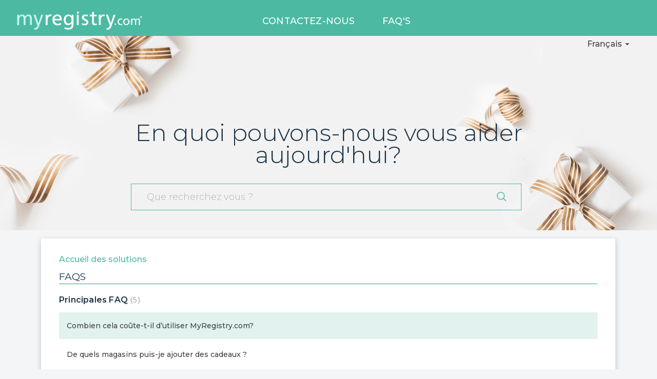

--- FILE ---
content_type: text/html; charset=utf-8
request_url: https://customercare.myregistry.com/fr/support/solutions/48000247315
body_size: 14226
content:
<!DOCTYPE html>
       
        <!--[if lt IE 7]><html class="no-js ie6 dew-dsm-theme " lang="fr" dir="ltr" data-date-format="non_us"><![endif]-->       
        <!--[if IE 7]><html class="no-js ie7 dew-dsm-theme " lang="fr" dir="ltr" data-date-format="non_us"><![endif]-->       
        <!--[if IE 8]><html class="no-js ie8 dew-dsm-theme " lang="fr" dir="ltr" data-date-format="non_us"><![endif]-->       
        <!--[if IE 9]><html class="no-js ie9 dew-dsm-theme " lang="fr" dir="ltr" data-date-format="non_us"><![endif]-->       
        <!--[if IE 10]><html class="no-js ie10 dew-dsm-theme " lang="fr" dir="ltr" data-date-format="non_us"><![endif]-->       
        <!--[if (gt IE 10)|!(IE)]><!--><html class="no-js  dew-dsm-theme " lang="fr" dir="ltr" data-date-format="non_us"><!--<![endif]-->
	<head>
		
		<!-- Title for the page -->
<title> FAQs : myregistryhelp </title>

<!-- Meta information --><!-- Title for the page -->
<title> FAQs : myregistryhelp </title>

<!-- Meta information -->

      <meta charset="utf-8" />
      <meta http-equiv="X-UA-Compatible" content="IE=edge,chrome=1" />
      <meta name="description" content= "" />
      <meta name="author" content= "" />
       <meta property="og:title" content="FAQs" />  <meta property="og:url" content="https://customercare.myregistry.com/fr/support/solutions/48000247315" />  <meta property="og:image" content="https://s3.amazonaws.com/cdn.freshdesk.com/data/helpdesk/attachments/production/48004791534/logo/Ral1iw0FX7kztL2uLurEn1_6Hl74uSr3bQ.png?X-Amz-Algorithm=AWS4-HMAC-SHA256&amp;amp;X-Amz-Credential=AKIAS6FNSMY2XLZULJPI%2F20260108%2Fus-east-1%2Fs3%2Faws4_request&amp;amp;X-Amz-Date=20260108T150253Z&amp;amp;X-Amz-Expires=604800&amp;amp;X-Amz-SignedHeaders=host&amp;amp;X-Amz-Signature=c4df6011ab96f5862f623152fdca2c4bbe0511cfedf9639bf886a2478a26470d" />  <meta property="og:site_name" content="myregistryhelp" />  <meta property="og:type" content="article" />  <meta name="twitter:title" content="FAQs" />  <meta name="twitter:url" content="https://customercare.myregistry.com/fr/support/solutions/48000247315" />  <meta name="twitter:image" content="https://s3.amazonaws.com/cdn.freshdesk.com/data/helpdesk/attachments/production/48004791534/logo/Ral1iw0FX7kztL2uLurEn1_6Hl74uSr3bQ.png?X-Amz-Algorithm=AWS4-HMAC-SHA256&amp;amp;X-Amz-Credential=AKIAS6FNSMY2XLZULJPI%2F20260108%2Fus-east-1%2Fs3%2Faws4_request&amp;amp;X-Amz-Date=20260108T150253Z&amp;amp;X-Amz-Expires=604800&amp;amp;X-Amz-SignedHeaders=host&amp;amp;X-Amz-Signature=c4df6011ab96f5862f623152fdca2c4bbe0511cfedf9639bf886a2478a26470d" />  <meta name="twitter:card" content="summary" />  <link rel="canonical" href="https://customercare.myregistry.com/fr/support/solutions/48000247315" />  <link rel='alternate' hreflang="en" href="https://customercare.myregistry.com/en/support/solutions/48000247315"/>  <link rel='alternate' hreflang="es" href="https://customercare.myregistry.com/es/support/solutions/48000247315"/>  <link rel='alternate' hreflang="fr" href="https://customercare.myregistry.com/fr/support/solutions/48000247315"/> 

<!-- Responsive setting -->
<link rel="apple-touch-icon" href="https://s3.amazonaws.com/cdn.freshdesk.com/data/helpdesk/attachments/production/48004791562/fav_icon/6-JJBpBhedbCZMJReNTXTkrWC7ODkFD7Dg.png" />
        <link rel="apple-touch-icon" sizes="72x72" href="https://s3.amazonaws.com/cdn.freshdesk.com/data/helpdesk/attachments/production/48004791562/fav_icon/6-JJBpBhedbCZMJReNTXTkrWC7ODkFD7Dg.png" />
        <link rel="apple-touch-icon" sizes="114x114" href="https://s3.amazonaws.com/cdn.freshdesk.com/data/helpdesk/attachments/production/48004791562/fav_icon/6-JJBpBhedbCZMJReNTXTkrWC7ODkFD7Dg.png" />
        <link rel="apple-touch-icon" sizes="144x144" href="https://s3.amazonaws.com/cdn.freshdesk.com/data/helpdesk/attachments/production/48004791562/fav_icon/6-JJBpBhedbCZMJReNTXTkrWC7ODkFD7Dg.png" />
        <meta name="viewport" content="width=device-width, initial-scale=1.0, maximum-scale=5.0, user-scalable=yes" />  

<!-- Start Alexa Certify Javascript -->
<script type="text/javascript">
_atrk_opts = { atrk_acct:"ggrge1aUY9008q", domain:"myregistry.com",dynamic: true};
(function() { var as = document.createElement('script'); as.type = 'text/javascript'; as.async = true; as.src = "https://certify-js.alexametrics.com/atrk.js"; var s = document.getElementsByTagName('script')[0];s.parentNode.insertBefore(as, s); })();
</script>
<noscript><img src="https://certify.alexametrics.com/atrk.gif?account=ggrge1aUY9008q" style="display:none" height="1" width="1" alt="" /></noscript>
<!-- End Alexa Certify Javascript -->


<!-- Global site tag (gtag.js) - Google Analytics -->
<script async src="https://www.googletagmanager.com/gtag/js?id=UA-23309797-1"></script>
<script>
  window.dataLayer = window.dataLayer || [];
  function gtag(){dataLayer.push(arguments);}
  gtag('js', new Date());

  gtag('config', 'UA-23309797-1');
</script>

      <meta charset="utf-8" />
      <meta http-equiv="X-UA-Compatible" content="IE=edge,chrome=1" />
      <meta name="description" content= "" />
      <meta name="author" content= "" />
       <meta property="og:title" content="FAQs" />  <meta property="og:url" content="https://customercare.myregistry.com/fr/support/solutions/48000247315" />  <meta property="og:image" content="https://s3.amazonaws.com/cdn.freshdesk.com/data/helpdesk/attachments/production/48004791534/logo/Ral1iw0FX7kztL2uLurEn1_6Hl74uSr3bQ.png?X-Amz-Algorithm=AWS4-HMAC-SHA256&amp;amp;X-Amz-Credential=AKIAS6FNSMY2XLZULJPI%2F20260108%2Fus-east-1%2Fs3%2Faws4_request&amp;amp;X-Amz-Date=20260108T150253Z&amp;amp;X-Amz-Expires=604800&amp;amp;X-Amz-SignedHeaders=host&amp;amp;X-Amz-Signature=c4df6011ab96f5862f623152fdca2c4bbe0511cfedf9639bf886a2478a26470d" />  <meta property="og:site_name" content="myregistryhelp" />  <meta property="og:type" content="article" />  <meta name="twitter:title" content="FAQs" />  <meta name="twitter:url" content="https://customercare.myregistry.com/fr/support/solutions/48000247315" />  <meta name="twitter:image" content="https://s3.amazonaws.com/cdn.freshdesk.com/data/helpdesk/attachments/production/48004791534/logo/Ral1iw0FX7kztL2uLurEn1_6Hl74uSr3bQ.png?X-Amz-Algorithm=AWS4-HMAC-SHA256&amp;amp;X-Amz-Credential=AKIAS6FNSMY2XLZULJPI%2F20260108%2Fus-east-1%2Fs3%2Faws4_request&amp;amp;X-Amz-Date=20260108T150253Z&amp;amp;X-Amz-Expires=604800&amp;amp;X-Amz-SignedHeaders=host&amp;amp;X-Amz-Signature=c4df6011ab96f5862f623152fdca2c4bbe0511cfedf9639bf886a2478a26470d" />  <meta name="twitter:card" content="summary" />  <link rel="canonical" href="https://customercare.myregistry.com/fr/support/solutions/48000247315" />  <link rel='alternate' hreflang="en" href="https://customercare.myregistry.com/en/support/solutions/48000247315"/>  <link rel='alternate' hreflang="es" href="https://customercare.myregistry.com/es/support/solutions/48000247315"/>  <link rel='alternate' hreflang="fr" href="https://customercare.myregistry.com/fr/support/solutions/48000247315"/> 

<!-- Responsive setting -->
<link rel="apple-touch-icon" href="https://s3.amazonaws.com/cdn.freshdesk.com/data/helpdesk/attachments/production/48004791562/fav_icon/6-JJBpBhedbCZMJReNTXTkrWC7ODkFD7Dg.png" />
        <link rel="apple-touch-icon" sizes="72x72" href="https://s3.amazonaws.com/cdn.freshdesk.com/data/helpdesk/attachments/production/48004791562/fav_icon/6-JJBpBhedbCZMJReNTXTkrWC7ODkFD7Dg.png" />
        <link rel="apple-touch-icon" sizes="114x114" href="https://s3.amazonaws.com/cdn.freshdesk.com/data/helpdesk/attachments/production/48004791562/fav_icon/6-JJBpBhedbCZMJReNTXTkrWC7ODkFD7Dg.png" />
        <link rel="apple-touch-icon" sizes="144x144" href="https://s3.amazonaws.com/cdn.freshdesk.com/data/helpdesk/attachments/production/48004791562/fav_icon/6-JJBpBhedbCZMJReNTXTkrWC7ODkFD7Dg.png" />
        <meta name="viewport" content="width=device-width, initial-scale=1.0, maximum-scale=5.0, user-scalable=yes" /> 
		
		<!-- Adding meta tag for CSRF token -->
		<meta name="csrf-param" content="authenticity_token" />
<meta name="csrf-token" content="pfubDpdoyYh5Gkvy86OazHUxLQ1AfdI0dziFAi5MC/ShpWVQsuxUScXN+xxieZ9Ypy0+1fGP5rtwkPUnL5obKQ==" />
		<!-- End meta tag for CSRF token -->
		
		<!-- Fav icon for portal -->
		<link rel='shortcut icon' href='https://s3.amazonaws.com/cdn.freshdesk.com/data/helpdesk/attachments/production/48004791562/fav_icon/6-JJBpBhedbCZMJReNTXTkrWC7ODkFD7Dg.png' />

		<!-- Base stylesheet -->
 
		<link rel="stylesheet" media="print" href="https://assets6.freshdesk.com/assets/cdn/portal_print-6e04b27f27ab27faab81f917d275d593fa892ce13150854024baaf983b3f4326.css" />
	  		<link rel="stylesheet" media="screen" href="https://assets7.freshdesk.com/assets/cdn/falcon_portal_utils-a58414d6bc8bc6ca4d78f5b3f76522e4970de435e68a5a2fedcda0db58f21600.css" />	

		
		<!-- Theme stylesheet -->

		<link href="/support/theme.css?v=4&amp;d=1766760291" media="screen" rel="stylesheet" type="text/css">

		<!-- Google font url if present -->
		<link href='https://fonts.googleapis.com/css?family=Source+Sans+Pro:regular,italic,600,700,700italic|Poppins:regular,600,700' rel='stylesheet' type='text/css' nonce='0IOvQfxxGOHPFBewhm43hA=='>

		<!-- Including default portal based script framework at the top -->
		<script src="https://assets1.freshdesk.com/assets/cdn/portal_head_v2-d07ff5985065d4b2f2826fdbbaef7df41eb75e17b915635bf0413a6bc12fd7b7.js"></script>
		<!-- Including syntexhighlighter for portal -->
		<script src="https://assets3.freshdesk.com/assets/cdn/prism-841b9ba9ca7f9e1bc3cdfdd4583524f65913717a3ab77714a45dd2921531a402.js"></script>

		

		<!-- Access portal settings information via javascript -->
		 <script type="text/javascript">     var portal = {"language":"en","name":"myregistryhelp","contact_info":"","current_page_name":"solution_category","current_tab":"solutions","vault_service":{"url":"https://vault-service.freshworks.com/data","max_try":2,"product_name":"fd"},"current_account_id":1173378,"preferences":{"bg_color":"#f3f5f7","header_color":"#4cb9a3","help_center_color":"#f3f5f7","footer_color":"#183247","tab_color":"#4CB9A3","tab_hover_color":"#02b875","btn_background":"#f3f5f7","btn_primary_background":"#02b875","base_font":"Source Sans Pro","text_color":"#183247","headings_font":"Poppins","headings_color":"#183247","link_color":"#183247","link_color_hover":"#2753d7","input_focus_ring_color":"#02b875","non_responsive":"false"},"image_placeholders":{"spacer":"https://assets6.freshdesk.com/assets/misc/spacer.gif","profile_thumb":"https://assets1.freshdesk.com/assets/misc/profile_blank_thumb-4a7b26415585aebbd79863bd5497100b1ea52bab8df8db7a1aecae4da879fd96.jpg","profile_medium":"https://assets3.freshdesk.com/assets/misc/profile_blank_medium-1dfbfbae68bb67de0258044a99f62e94144f1cc34efeea73e3fb85fe51bc1a2c.jpg"},"falcon_portal_theme":true};     var attachment_size = 20;     var blocked_extensions = "";     var allowed_extensions = "";     var store = { 
        ticket: {},
        portalLaunchParty: {} };    store.portalLaunchParty.ticketFragmentsEnabled = false;    store.pod = "us-east-1";    store.region = "US"; </script> 


			    <script src="https://wchat.freshchat.com/js/widget.js" nonce="0IOvQfxxGOHPFBewhm43hA=="></script>

	</head>
	<body>
            	
		
		
		
	<header class="banner">
		<div class="banner-wrapper page">
			<div class="banner-title">
              <h1 class="heading"><a href="https://www.myregistry.com/"><img src="https://www.myregistry.com/images/MRlogo_520.svg"></a></h1>
			</div>
		</div>
	</header>
	 <nav class="page-tabs">
		<div class="page no-padding no-header-tabs">
			
				<a data-toggle-dom="#header-tabs" href="#" data-animated="true" class="mobile-icon-nav-menu show-in-mobile"></a>
				<div class="nav-link" id="header-tabs">				  
                  
                  <a href="/fr/support/home">Contactez-nous</a>
                  
                  
                  
                  <a href="/fr/support/solutions" class="">FAQ's</a>
                  
				</div>
			
		</div>
	</nav> 
    <!-- -->
<div class="menu-lang">
  <a role="button" href="javascript:void(0)" id="menuLangToggle" class="menuLangToggle">
    <span>
    
    	Français
    
    </span>
    <span class="menuLangToggle-arrow">&nbsp;</span>
  </a>
  <div class="menuLangList">
    <a href=
      
      "https://customercare.myregistry.com/en/support/solutions"
      >
      English
      
    </a>
    <a href=
      
      "https://customercare.myregistry.com/es/support/solutions"
      >
      Español
      
    </a>
    <a href=
      
      "https://customercare.myregistry.com/fr/support/solutions"
      >
      Français
      <span class="menuLangList-selected">&nbsp;</span>
    </a>
  </div>
</div>

<!-- Search and page links for the page -->
<!-- 
	<section class="help-center-sc rounded-6">
		<div class="page no-padding">
		<div class="hc-search">
			<div class="hc-search-c">
				<form class="hc-search-form print--remove" autocomplete="off" action="/fr/support/search/solutions" id="hc-search-form" data-csrf-ignore="true">
	<div class="hc-search-input">
	<label for="support-search-input" class="hide">Que recherchez vous ?</label>
		<input placeholder="Que recherchez vous ?" type="text"
			name="term" class="special" value=""
            rel="page-search" data-max-matches="10" id="support-search-input">
	</div>
	<div class="hc-search-button">
		<button class="btn btn-primary" aria-label="Rechercher" type="submit" autocomplete="off">
			<i class="mobile-icon-search hide-tablet"></i>
			<span class="hide-in-mobile">
				Rechercher
			</span>
		</button>
	</div>
</form>
			</div>
		</div>
		<div class="hc-nav ">
			 <nav>   <div>
              <a href="/fr/support/tickets/new" class="mobile-icon-nav-newticket new-ticket ellipsis" title="Nouveau ticket de support">
                <span> Nouveau ticket de support </span>
              </a>
            </div>   <div>
              <a href="/fr/support/tickets" class="mobile-icon-nav-status check-status ellipsis" title="Vérifier le statut du ticket">
                <span>Vérifier le statut du ticket</span>
              </a>
            </div>  </nav>
		</div>
		</div>
	</section>

 -->

<script>
  let langToggle = document.getElementById("menuLangToggle");
  langToggle.addEventListener("click", function(e) {
    e.stopPropagation();
    langToggle.classList.toggle("active");
  });
  document.addEventListener("click", function(e) {
    if (e.target !== langToggle && langToggle.classList.contains("active")) {
      console.log("close menu");
    	langToggle.classList.remove("active");
    }
  });
</script>

<div class="page">
  <div class="section_header">
    <section class="search_section">
    <h1>      
      
      En quoi pouvons-nous vous aider aujourd'hui?
      
      </h1>
  	<div class="hc-search">
		<div class="hc-search-c">
				<form class="hc-search-form print--remove" autocomplete="off" action="/fr/support/search/solutions" id="hc-search-form" data-csrf-ignore="true">
	<div class="hc-search-input">
	<label for="support-search-input" class="hide">Que recherchez vous ?</label>
		<input placeholder="Que recherchez vous ?" type="text"
			name="term" class="special" value=""
            rel="page-search" data-max-matches="10" id="support-search-input">
	</div>
	<div class="hc-search-button">
		<button class="btn btn-primary" aria-label="Rechercher" type="submit" autocomplete="off">
			<i class="mobile-icon-search hide-tablet"></i>
			<span class="hide-in-mobile">
				Rechercher
			</span>
		</button>
	</div>
</form>
		</div>
	</div>
    </section>
  </div>
	<!-- Notification Messages -->
	 <div class="alert alert-with-close notice hide" id="noticeajax"></div> 

	
	<div class="c-wrapper">		
		<section class="main content rounded-6 min-height-on-desktop fc-solution-category" id="solutions-category-48000247315">
	<div class="breadcrumb">
		<a href="/fr/support/solutions">Accueil des solutions</a>
	</div>
	<h2 class="heading">FAQs</h2>
	<div class="cs-g-c">
		
			
				<section class="cs-g article-list">
					<div class="list-lead">
						<a href="/fr/support/solutions/folders/48000363626" title="Principales FAQ"> Principales FAQ <span class='item-count'>5</span></a>
					</div>
					<ul>			<li class="article">
				<div class="ellipsis">
					<a href="/fr/support/solutions/articles/48000775401-combien-cela-co%C3%BBte-t-il-d-utiliser-myregistry-com-">Combien cela coûte-t-il d’utiliser MyRegistry.com?</a>
				</div>
			</li>
			<li class="article">
				<div class="ellipsis">
					<a href="/fr/support/solutions/articles/48000707351-de-quels-magasins-puis-je-ajouter-des-cadeaux-">De quels magasins puis-je ajouter des cadeaux ?</a>
				</div>
			</li>
			<li class="article">
				<div class="ellipsis">
					<a href="/fr/support/solutions/articles/48000775417-qu-est-ce-qu-une-cagnotte-">Qu&#39;est-ce qu&#39;une Cagnotte?</a>
				</div>
			</li>
			<li class="article">
				<div class="ellipsis">
					<a href="/fr/support/solutions/articles/48000775614-je-r%C3%A9side-hors-des-%C3%A9tats-unis-est-ce-que-je-peux-cr%C3%A9er-une-liste-de-cadeaux-internationale-">Je réside hors des États-Unis. Est-ce que je peux créer une liste de cadeaux internationale?</a>
				</div>
			</li>
			<li class="article">
				<div class="ellipsis">
					<a href="/fr/support/solutions/articles/48000775396-comment-placer-le-bouton-add-to-myregistry-sur-mon-navigateur-">Comment placer le bouton “Add to MyRegistry” sur mon navigateur?</a>
				</div>
			</li>
</ul>
				</section>
			
		
			
				<section class="cs-g article-list">
					<div class="list-lead">
						<a href="/fr/support/solutions/folders/48000658873" title="Information Compte"> Information Compte <span class='item-count'>14</span></a>
					</div>
					<ul>			<li class="article">
				<div class="ellipsis">
					<a href="/fr/support/solutions/articles/48000775829-comment-modifier-mon-adresse-email-">Comment modifier mon adresse email?</a>
				</div>
			</li>
			<li class="article">
				<div class="ellipsis">
					<a href="/fr/support/solutions/articles/48000775830-comment-modifier-mon-mot-de-passe-">Comment modifier mon mot de passe?</a>
				</div>
			</li>
			<li class="article">
				<div class="ellipsis">
					<a href="/fr/support/solutions/articles/48000775884-j-ai-oubli%C3%A9-mon-mot-de-passe-comment-le-r%C3%A9cup%C3%A9rer-">J&#39;ai oublié mon mot de passe. Comment le récupérer?</a>
				</div>
			</li>
			<li class="article">
				<div class="ellipsis">
					<a href="/fr/support/solutions/articles/48000775823-comment-ajouter-un-autre-nom-%C3%A0-ma-liste-de-cadeaux-">Comment ajouter un autre nom à ma liste de cadeaux?</a>
				</div>
			</li>
			<li class="article">
				<div class="ellipsis">
					<a href="/fr/support/solutions/articles/48000775831-comment-d%C3%A9sactiver-mon-compte-">Comment désactiver mon compte?</a>
				</div>
			</li>
</ul><a href="/fr/support/solutions/folders/48000658873" class="see-more">Voir tous les 14</a>
				</section>
			
		
			
				<section class="cs-g article-list">
					<div class="list-lead">
						<a href="/fr/support/solutions/folders/48000658872" title="Activation Compte/Inscription"> Activation Compte/Inscription <span class='item-count'>2</span></a>
					</div>
					<ul>			<li class="article">
				<div class="ellipsis">
					<a href="/fr/support/solutions/articles/48000775617-pourquoi-est-ce-important-que-j-utilise-mes-vrais-pr%C3%A9noms-et-mon-nom-de-famille-quand-je-cr%C3%A9e-ma-list">Pourquoi est-ce important que j&#39;utilise mes vrais prénoms et mon nom de famille quand je crée ma liste de cadeaux?</a>
				</div>
			</li>
			<li class="article">
				<div class="ellipsis">
					<a href="/fr/support/solutions/articles/48000775907-pourquoi-dois-je-indiquer-une-adresse-de-livraison-sur-ma-liste-de-cadeaux-">Pourquoi dois-je indiquer une adresse de livraison sur ma liste de cadeaux?</a>
				</div>
			</li>
</ul>
				</section>
			
		
			
				<section class="cs-g article-list">
					<div class="list-lead">
						<a href="/fr/support/solutions/folders/48000658874" title="Ajouter Cadeaux"> Ajouter Cadeaux <span class='item-count'>4</span></a>
					</div>
					<ul>			<li class="article">
				<div class="ellipsis">
					<a href="/fr/support/solutions/articles/48000946502-de-quels-magasins-puis-je-ajouter-des-cadeaux-">De quels magasins puis-je ajouter des cadeaux?</a>
				</div>
			</li>
			<li class="article">
				<div class="ellipsis">
					<a href="/fr/support/solutions/articles/48000776094-comment-ajouter-un-article-%C3%A0-ma-liste-de-cadeaux-">Comment ajouter un article à ma liste de cadeaux?</a>
				</div>
			</li>
			<li class="article">
				<div class="ellipsis">
					<a href="/fr/support/solutions/articles/48000776095-comment-obtenir-le-bouton-ajouter-%C3%A0-myregistry-sur-mon-ipad-">Comment obtenir le bouton &quot;Ajouter à MyRegistry&quot; sur mon iPad?</a>
				</div>
			</li>
			<li class="article">
				<div class="ellipsis">
					<a href="/fr/support/solutions/articles/48000776092-comment-ajouter-un-article-d-une-vraie-boutique-pas-d-un-site-internet-">Comment ajouter un article d&#39;une vraie boutique (pas d&#39;un site internet)?</a>
				</div>
			</li>
</ul>
				</section>
			
		
			
				<section class="cs-g article-list">
					<div class="list-lead">
						<a href="/fr/support/solutions/folders/48000658876" title="Modifier votre Liste de Cadeaux/Cadeaux"> Modifier votre Liste de Cadeaux/Cadeaux <span class='item-count'>11</span></a>
					</div>
					<ul>			<li class="article">
				<div class="ellipsis">
					<a href="/fr/support/solutions/articles/48000785920-comment-modifier-la-page-d-accueil-de-mes-visiteurs-">Comment modifier la Page d&#39;Accueil de mes visiteurs?</a>
				</div>
			</li>
			<li class="article">
				<div class="ellipsis">
					<a href="/fr/support/solutions/articles/48000785935-comment-prioritiser-ma-liste-de-cadeaux-">Comment Prioritiser Ma Liste de Cadeaux?</a>
				</div>
			</li>
			<li class="article">
				<div class="ellipsis">
					<a href="/fr/support/solutions/articles/48000775825-comment-classer-mes-cadeaux-par-cat%C3%A9gorie-">Comment classer mes cadeaux par catégorie ?</a>
				</div>
			</li>
			<li class="article">
				<div class="ellipsis">
					<a href="/fr/support/solutions/articles/48000786013-comment-supprimer-un-cadeau-que-j-ai-ajout%C3%A9-%C3%A0-ma-liste-de-cadeaux-">Comment supprimer un cadeau que j&#39;ai ajouté à ma liste de cadeaux?</a>
				</div>
			</li>
			<li class="article">
				<div class="ellipsis">
					<a href="/fr/support/solutions/articles/48000786045-mon-ami-m-a-achet%C3%A9-un-cadeau-mais-ne-l-a-pas-marqu%C3%A9-comme-achet%C3%A9-est-ce-que-je-peux-l-indiquer-moi-m">Mon ami m&#39;a acheté un cadeau mais ne l&#39;a pas marqué comme acheté. Est-ce que je peux l&#39;indiquer moi-même?</a>
				</div>
			</li>
</ul><a href="/fr/support/solutions/folders/48000658876" class="see-more">Voir tous les 11</a>
				</section>
			
		
			
				<section class="cs-g article-list">
					<div class="list-lead">
						<a href="/fr/support/solutions/folders/48000658871" title="Synchroniser Listes de Cadeaux Magasin"> Synchroniser Listes de Cadeaux Magasin <span class='item-count'>5</span></a>
					</div>
					<ul>			<li class="article">
				<div class="ellipsis">
					<a href="/fr/support/solutions/articles/48000775611-comment-synchroniser-et-afficher-mes-listes-de-cadeaux-magasin-et-en-ligne-existantes-">Comment Synchroniser et Afficher mes listes de cadeaux magasin et en ligne existantes?</a>
				</div>
			</li>
			<li class="article">
				<div class="ellipsis">
					<a href="/fr/support/solutions/articles/48000775613-que-se-passe-t-il-si-j-ajoute-plus-d-articles-%C3%A0-ma-liste-de-cadeaux-magasin-synchronis%C3%A9e-">Que se passe-t-il si j&#39;ajoute plus d&#39;articles à ma liste de cadeaux magasin synchronisée?</a>
				</div>
			</li>
			<li class="article">
				<div class="ellipsis">
					<a href="/fr/support/solutions/articles/48000775580-est-ce-que-je-peux-synchroniser-ma-liste-de-cadeaux-si-elle-est-priv%C3%A9e-">Est-ce que je peux synchroniser ma liste de cadeaux si elle est &quot;Privée&quot;?</a>
				</div>
			</li>
			<li class="article">
				<div class="ellipsis">
					<a href="/fr/support/solutions/articles/48000775582-comment-supprimer-ma-liste-de-cadeaux-synchronis%C3%A9e-">Comment supprimer ma liste de cadeaux synchronisée?</a>
				</div>
			</li>
			<li class="article">
				<div class="ellipsis">
					<a href="/fr/support/solutions/articles/48000775612-je-n-arrive-pas-%C3%A0-trouver-mon-magasin-pr%C3%A9f%C3%A9r%C3%A9-dans-la-liste-des-magasins-%C3%A0-synchroniser-comment-le-s">Je n&#39;arrive pas à trouver mon magasin préféré dans la liste des magasins à synchroniser. Comment le synchroniser?</a>
				</div>
			</li>
</ul>
				</section>
			
		
			
				<section class="cs-g article-list">
					<div class="list-lead">
						<a href="/fr/support/solutions/folders/48000658875" title="Don Argent/Individuel"> Don Argent/Individuel <span class='item-count'>10</span></a>
					</div>
					<ul>			<li class="article">
				<div class="ellipsis">
					<a href="/fr/support/solutions/articles/48000784853-est-ce-qu-il-y-a-des-frais-pour-avoir-une-cagnotte-">Est-ce qu&#39;il y a des frais pour avoir une Cagnotte?</a>
				</div>
			</li>
			<li class="article">
				<div class="ellipsis">
					<a href="/fr/support/solutions/articles/48000784854-est-ce-qu-il-y-a-des-frais-pour-faire-une-contribution-">Est-ce qu&#39;il y a des frais pour faire une contribution?</a>
				</div>
			</li>
			<li class="article">
				<div class="ellipsis">
					<a href="/fr/support/solutions/articles/48000784855-est-ce-qu-il-y-a-des-limites-concernant-le-montant-que-je-peux-verser-sur-une-cagnotte-">Est-ce qu&#39;il y a des limites concernant le montant que je peux verser sur une Cagnotte?</a>
				</div>
			</li>
			<li class="article">
				<div class="ellipsis">
					<a href="/fr/support/solutions/articles/48000784896-est-ce-que-je-peux-cr%C3%A9er-plusieurs-cagnottes-sur-ma-liste-de-cadeaux-">Est-ce que je peux créer plusieurs Cagnottes sur ma liste de cadeaux?</a>
				</div>
			</li>
			<li class="article">
				<div class="ellipsis">
					<a href="/fr/support/solutions/articles/48000784856-est-ce-que-je-peux-modifier-l-adresse-email-utilis%C3%A9e-pour-ma-cagnotte-">Est-ce que je peux modifier l&#39;adresse email utilisée pour ma Cagnotte?</a>
				</div>
			</li>
</ul><a href="/fr/support/solutions/folders/48000658875" class="see-more">Voir tous les 10</a>
				</section>
			
		
			
				<section class="cs-g article-list">
					<div class="list-lead">
						<a href="/fr/support/solutions/folders/48000658880" title="Acheter Cadeaux"> Acheter Cadeaux <span class='item-count'>7</span></a>
					</div>
					<ul>			<li class="article">
				<div class="ellipsis">
					<a href="/fr/support/solutions/articles/48000775390-comment-acheter-un-cadeau-pour-quelqu-un-qui-utilise-myregistry-com-">Comment acheter un cadeau pour quelqu&#39;un qui utilise MyRegistry.com?</a>
				</div>
			</li>
			<li class="article">
				<div class="ellipsis">
					<a href="/fr/support/solutions/articles/48000786147-est-ce-que-les-articles-peuvent-%C3%AAtre-achet%C3%A9s-dans-un-autre-magasin-que-celui-indiqu%C3%A9-dans-la-liste-de">Est-ce que les articles peuvent être achetés dans un autre magasin que celui indiqué dans la liste de cadeaux ou dans un magasin local?</a>
				</div>
			</li>
			<li class="article">
				<div class="ellipsis">
					<a href="/fr/support/solutions/articles/48000786282-comment-acheter-plusieurs-articles-dans-un-magasin-pour-%C3%A9viter-de-payer-des-frais-de-port-pour-chaque">Comment acheter plusieurs articles dans un magasin pour éviter de payer des frais de port pour chaque article?</a>
				</div>
			</li>
			<li class="article">
				<div class="ellipsis">
					<a href="/fr/support/solutions/articles/48000787484-comment-acheter-un-cadeau-hors-ligne-">Comment acheter un cadeau Hors Ligne?</a>
				</div>
			</li>
			<li class="article">
				<div class="ellipsis">
					<a href="/fr/support/solutions/articles/48000787555-que-dois-je-faire-quand-j-ai-chang%C3%A9-d-avis-concernant-l-achat-d-un-cadeau-apr%C3%A8s-qu-il-soit-marqu%C3%A9-com">Que dois-je faire quand j&#39;ai changé d&#39;avis concernant l&#39;achat d&#39;un cadeau après qu&#39;il soit marqué comme &quot;Acheté&quot; sur la liste de cadeaux de mon ami?</a>
				</div>
			</li>
</ul><a href="/fr/support/solutions/folders/48000658880" class="see-more">Voir tous les 7</a>
				</section>
			
		
			
				<section class="cs-g article-list">
					<div class="list-lead">
						<a href="/fr/support/solutions/folders/48000658877" title="Trouver Une Liste de Cadeaux"> Trouver Une Liste de Cadeaux <span class='item-count'>3</span></a>
					</div>
					<ul>			<li class="article">
				<div class="ellipsis">
					<a href="/fr/support/solutions/articles/48000786049-comment-trouver-une-liste-de-cadeaux-">Comment Trouver une Liste de Cadeaux?</a>
				</div>
			</li>
			<li class="article">
				<div class="ellipsis">
					<a href="/fr/support/solutions/articles/48000786052-je-ne-connais-pas-le-mot-de-passe-de-mon-ami-comment-puis-je-voir-leur-liste-de-cadeaux-">Je ne connais pas le mot de passe de mon ami. Comment puis-je voir leur liste de cadeaux?</a>
				</div>
			</li>
			<li class="article">
				<div class="ellipsis">
					<a href="/fr/support/solutions/articles/48000775663-est-ce-que-mes-invit%C3%A9s-peuvent-voir-ma-liste-de-cadeaux-sans-mot-de-passe-">Est-ce que mes invités peuvent voir ma liste de cadeaux sans mot de passe?</a>
				</div>
			</li>
</ul>
				</section>
			
		
			
				<section class="cs-g article-list">
					<div class="list-lead">
						<a href="/fr/support/solutions/folders/48000658882" title="Suivi et Livraison Cadeaux"> Suivi et Livraison Cadeaux <span class='item-count'>5</span></a>
					</div>
					<ul>			<li class="article">
				<div class="ellipsis">
					<a href="/fr/support/solutions/articles/48000787611-comment-faire-livrer-un-cadeau-au-titulaire-de-la-liste-de-cadeaux-">Comment faire livrer un cadeau au titulaire de la liste de cadeaux?</a>
				</div>
			</li>
			<li class="article">
				<div class="ellipsis">
					<a href="/fr/support/solutions/articles/48000787628-combien-co%C3%BBtent-les-frais-de-port-">Combien coûtent les frais de port?</a>
				</div>
			</li>
			<li class="article">
				<div class="ellipsis">
					<a href="/fr/support/solutions/articles/48000787675-je-crois-que-j-ai-fait-livrer-l-article-%C3%A0-la-mauvaise-adresse-que-dois-je-faire-">Je crois que j&#39;ai fait livrer l&#39;article à la mauvaise adresse. Que dois-je faire?</a>
				</div>
			</li>
			<li class="article">
				<div class="ellipsis">
					<a href="/fr/support/solutions/articles/48000787676-mon-invit%C3%A9-a-achet%C3%A9-un-cadeau-pour-moi-en-utilisant-myregistry-com-mais-il-n-est-pas-encore-arriv%C3%A9-q">Mon invité a acheté un cadeau pour moi en utilisant MyRegistry.com mais il n&#39;est pas encore arrivé. Que puis-je faire?</a>
				</div>
			</li>
			<li class="article">
				<div class="ellipsis">
					<a href="/fr/support/solutions/articles/48000787695-o%C3%B9-dois-je-faire-livrer-le-cadeau-si-le-titulaire-de-la-liste-de-cadeaux-n-a-pas-indiqu%C3%A9-d-adresse-">Où dois-je faire livrer le cadeau si le titulaire de la liste de cadeaux n&#39;a pas indiqué d&#39;adresse?</a>
				</div>
			</li>
</ul>
				</section>
			
		
			
				<section class="cs-g article-list">
					<div class="list-lead">
						<a href="/fr/support/solutions/folders/48000658883" title="Association/œuvre caritative"> Association/œuvre caritative <span class='item-count'>8</span></a>
					</div>
					<ul>			<li class="article">
				<div class="ellipsis">
					<a href="/fr/support/solutions/articles/48000775434-comment-ajouter-une-cagnotte-en-esp%C3%A8ces-%C3%A0-la-liste-de-dons-de-notre-organisation-organisme-sans-but-l">Comment ajouter une cagnotte en espèces à la liste de dons de notre organisation/organisme sans but lucratif?</a>
				</div>
			</li>
			<li class="article">
				<div class="ellipsis">
					<a href="/fr/support/solutions/articles/48000775576-la-cr%C3%A9ation-d-une-cagnotte-de-dons-pour-mon-compte-d-organisme-%C3%A0-but-non-lucratif-est-elle-payante-">La création d&#39;une cagnotte de dons pour mon compte d&#39;organisme à but non lucratif est-elle payante?</a>
				</div>
			</li>
			<li class="article">
				<div class="ellipsis">
					<a href="/fr/support/solutions/articles/48000775419-y-a-t-il-des-frais-pour-inclure-un-fonds-de-dons-en-esp%C3%A8ces-sur-la-liste-de-cadeaux-d-une-organisatio">Y a-t-il des frais pour inclure un fonds de dons en espèces sur la liste de cadeaux d&#39;une organisation ou d&#39;une association à but non lucratif?</a>
				</div>
			</li>
			<li class="article">
				<div class="ellipsis">
					<a href="/fr/support/solutions/articles/48000775420-y-a-t-il-des-frais-%C3%A0-payer-lorsqu-on-fait-un-don-en-esp%C3%A8ces-%C3%A0-une-organisation-ou-une-association-%C3%A0-b">Y a-t-il des frais à payer lorsqu&#39;on fait un don en espèces à une organisation ou une association à but non lucratif?</a>
				</div>
			</li>
			<li class="article">
				<div class="ellipsis">
					<a href="/fr/support/solutions/articles/48000775423-comment-pouvons-nous-afficher-notre-liste-de-cadeaux-sur-le-site-web-de-notre-organisation-">Comment pouvons-nous afficher notre liste de cadeaux sur le site web de notre organisation?</a>
				</div>
			</li>
</ul><a href="/fr/support/solutions/folders/48000658883" class="see-more">Voir tous les 8</a>
				</section>
			
		
			
				<section class="cs-g article-list">
					<div class="list-lead">
						<a href="/fr/support/solutions/folders/48000658878" title="Divers"> Divers <span class='item-count'>7</span></a>
					</div>
					<ul>			<li class="article">
				<div class="ellipsis">
					<a href="/fr/support/solutions/articles/48001276506-qu-est-ce-que-friends-circle-">Qu’est-ce que “Friends Circle”</a>
				</div>
			</li>
			<li class="article">
				<div class="ellipsis">
					<a href="/fr/support/solutions/articles/48001276507-puis-je-personnaliser-mon-friends-circle-">Puis-je personnaliser mon “Friends Circle” ?</a>
				</div>
			</li>
			<li class="article">
				<div class="ellipsis">
					<a href="/fr/support/solutions/articles/48001276508-comment-changer-ma-photo-de-profil-">Comment changer ma photo de profil?</a>
				</div>
			</li>
			<li class="article">
				<div class="ellipsis">
					<a href="/fr/support/solutions/articles/48001276509-je-recherche-la-liste-de-mariage-de-mon-ami-sur-friends-circle-mais-elle-n-appara%C3%AEt-pas-">Je recherche la liste de mariage de mon ami sur Friends Circle, mais elle n&#39;apparaît pas.</a>
				</div>
			</li>
			<li class="article">
				<div class="ellipsis">
					<a href="/fr/support/solutions/articles/48001276510-comment-inviter-une-personne-dans-mon-friends-circle-">Comment inviter une personne dans mon Friends Circle?</a>
				</div>
			</li>
</ul><a href="/fr/support/solutions/folders/48000658878" class="see-more">Voir tous les 7</a>
				</section>
			
		
			
				<section class="cs-g article-list">
					<div class="list-lead">
						<a href="/fr/support/solutions/folders/48000693357" title="Secret Santa"> Secret Santa <span class='item-count'>10</span></a>
					</div>
					<ul>			<li class="article">
				<div class="ellipsis">
					<a href="/fr/support/solutions/articles/48001247546-qu-est-ce-que-secret-santa-">Qu’est-ce que “Secret Santa”?</a>
				</div>
			</li>
			<li class="article">
				<div class="ellipsis">
					<a href="/fr/support/solutions/articles/48001247549-comment-modifier-les-matchs-">Comment modifier les matchs?</a>
				</div>
			</li>
			<li class="article">
				<div class="ellipsis">
					<a href="/fr/support/solutions/articles/48001247553-comment-cr%C3%A9er-un-%C3%A9v%C3%A8nement-">Comment créer un évènement?</a>
				</div>
			</li>
			<li class="article">
				<div class="ellipsis">
					<a href="/fr/support/solutions/articles/48001247558-comment-informer-les-invit%C3%A9s-de-leurs-matchs-">Comment informer les invités de leurs matchs?</a>
				</div>
			</li>
			<li class="article">
				<div class="ellipsis">
					<a href="/fr/support/solutions/articles/48001260939-comment-configurer-les-exclusions-de-tirage-">Comment configurer les exclusions de tirage?</a>
				</div>
			</li>
</ul><a href="/fr/support/solutions/folders/48000693357" class="see-more">Voir tous les 10</a>
				</section>
			
		
			
				<section class="cs-g article-list">
					<div class="list-lead">
						<a href="/fr/support/solutions/folders/48000694639" title="MyRegistry App"> MyRegistry App <span class='item-count'>12</span></a>
					</div>
					<ul>			<li class="article">
				<div class="ellipsis">
					<a href="/fr/support/solutions/articles/48001252732-comment-ajouter-des-cadeaux-depuis-mon-t%C3%A9l%C3%A9phone-portable-">Comment ajouter des cadeaux depuis mon téléphone portable?</a>
				</div>
			</li>
			<li class="article">
				<div class="ellipsis">
					<a href="/fr/support/solutions/articles/48001277460-comment-ajouter-une-cagnotte-">Comment ajouter une cagnotte?</a>
				</div>
			</li>
			<li class="article">
				<div class="ellipsis">
					<a href="/fr/support/solutions/articles/48001277459-comment-se-d%C3%A9connecter-de-l-application-myregistry-">Comment se déconnecter de l&#39;application MyRegistry?</a>
				</div>
			</li>
			<li class="article">
				<div class="ellipsis">
					<a href="/fr/support/solutions/articles/48001277462-comment-ajouter-le-bouton-add-to-myregistry-dans-l-application-">Comment ajouter le bouton “Add to MyRegistry”dans l’application?</a>
				</div>
			</li>
			<li class="article">
				<div class="ellipsis">
					<a href="/fr/support/solutions/articles/48001277511-comment-mettre-%C3%A0-jour-ou-resynchroniser-le-registre-de-ma-boutique-">Comment mettre à jour ou resynchroniser le registre de ma boutique?</a>
				</div>
			</li>
</ul><a href="/fr/support/solutions/folders/48000694639" class="see-more">Voir tous les 12</a>
				</section>
			
		
	</div>
</section>
	</div>

	

</div>

<div id="SWD_Footer" role="contentinfo">
    <div class="footer-container">
        <div class="box-left">
            <div class="content-menu">
                <div class="menu-group">
                    <div class="group-title">
                      
                      		Informations sur la société
                      
                  	</div>
                    <div class="group-items" role="navigation" 
					aria-label="Informations sur la société"
					>
                        <a role="link" href="https://www.myregistry.com/Info/AboutUs.aspx">
						
                          À propos
												
						</a><hr />
                        <a role="link" target="_blank" href="https://guides.myregistry.com/wedding/"><span>
						
                          Guides de mariage
												
						</span></a><hr />
                        <a role="link" target="_blank" href="https://guides.myregistry.com/baby/"><span>
						
                          Guides bébé
												
						</span></a><hr />
                        <a role="link" target="_blank" href="https://guides.myregistry.com/gift-list/what-is-a-universal-gift-list/"><span>
						
                          Qu'est-ce qu'une liste de cadeaux universelle?
												
						</span></a><hr />
                        <a role="link" href="https://www.myregistry.com/Info/ContactUs.aspx">
						
                          Nous contacter
												
						</a><hr />
                        <a role="link" href="https://www.myregistry.com/Info/press.aspx">
						
                          Actualités et communiqués de presse
												
						</a><hr />
                        <a role="link" href="https://www.myregistry.com/Info/terms.aspx">
						
                          Conditions générales
												
						</a><hr />
                        <a role="link" href="https://www.myregistry.com/Info/Privacy.aspx">
						
                          Déclaration de confidentialité
												
						</a><hr />
                        <a role="link" href="https://www.myregistry.com/Info/Careers.aspx">
						
                          Recrutement
												
						</a>
                    </div>
                </div>
                <div class="menu-group">
                    <div class="group-title">
                      
                      Pour les membres
                      
                  	</div>
                    <div class="group-items" role="navigation" 					
					aria-label=""
					>
                        <a role="link" href=
                           
                          	"https://customercare.myregistry.com/fr/support/home"
							>						
						
                          Expérience client / FAQ
						
						</a><hr />
                        <a role="link" href="https://www.myregistry.com/Info/SmartPhoneApps/">
						
                          Nos applications mobile
												
						</a><hr />
                        <a role="link" href="https://www.myregistry.com/find-a-registry.aspx">
						
                          Trouver une liste de cadeaux
												
						</a><hr />
                        <a role="link" href="https://www.myregistry.com/Info/RegistryMembers.aspx">
						
                          Annuaire des membres
												
						</a><hr />
                        <a role="link" href="https://www.myregistry.com/Info/storeswelike.aspx">
						
                          Nos magasins préférés
												
						</a><hr />
                        <a role="link" href="https://www.myregistry.com/Info/Add-To-MyRegistry-Button-Extension/Default.aspx">
						
                          Notre extension de navigateur
												
						</a><hr />
                        <a role="link" href="https://www.myregistry.com/gift-exchange/">
						Gift Exchange					
						</a>
                    </div>
                </div>
                <div class="menu-group">
                    <div class="group-title">
                      
                      		Associations sans but lucratif / Organismes
                      
                  	</div>
                    <div class="group-items" role="navigation" 
					aria-label=""
					>
                        <a role="link" href="https://www.myregistry.com/info/Nonprofits-Organizations.aspx">
						
                          Créer une liste de cadeaux
						
						</a><hr />
                        <a role="link" href="https://guides.myregistry.com/nonprofit/maximize-nonprofit-giving-with-an-online-gift-list/">
						
                          Maximiser les dons caritatifs
						
						</a><hr />
                        <a role="link" href="https://www.myregistry.com/Info/OrganizationsMKT.aspx">
						
                          Service don d'argent
						
						</a><hr />
                        <a role="link" href="https://www.myregistry.com/Info/storeswelikeOrg.aspx">
						
                          Distributeurs présélectionnés
						
						</a><hr />
                        <a role="link" href="https://customercare.myregistry.com/en/support/solutions/folders/48000658883">
						
                          	FAQs
						
						</a>                        
                    </div>
                </div>
                <div class="menu-group">
                    <div class="group-title">
                      
                      		Pour les partenaires
                      
                  	</div>
                    <div class="group-items" role="navigation" 
					aria-label=""
					>
                        <a role="link" href="https://www.myregistry.com/gift-registry-software/">
						
                          Logiciel liste de cadeaux
						
						</a><hr />
                        <a role="link" href="https://www.myregistry.com/Merchants/login.aspx">
						
                          Connexion partenaire
						
						</a><hr />
                        <a role="link" href="https://guides.myregistry.com/software-partner/">
						
                          Blog partenaire
						
						</a><hr />
                        <a role="link"  rel="nofollow" href="https://ui.awin.com/merchant-profile/88335" target="_blank">
						
                          Programme affiliés
						
						</a><hr />
                        <a role="link" href="https://www.myregistry.com/Merchants/AdvertisewithUs.aspx">
						
                          Faites de la publicité avec nous
						
						</a>
                      	<a role="link" href="https://developers.myregistry.com/">
                          
                          Développeurs
                          
						</a>
                    </div>
                </div>
              	<div class="menu-group">
                    <div class="group-title">
                      
                      		International
                      
                  	</div>
                    <div class="group-items" role="navigation" 
                    aria-label=""
                    >
                        <a role="link" href="https://www.myregistry.com/australian-baby-registry.aspx">
                          
                                Australia Baby
                          
						</a><hr />
                        <a role="link" href="https://www.myregistry.com/australian-wedding-registry.aspx">
                          
                                Australia Wedding
                          
                        </a><hr />
                        <a role="link" href="https://www.myregistry.com/canadian-baby-registry.aspx">
                          
                                Canada Baby
                          
                      	</a><hr />
                        <a role="link" href="https://www.myregistry.com/canadian-wedding-registry.aspx">
                          
                                Canada Wedding
                          
                      	</a><hr />
                        <a role="link" href="https://www.myregistry.com/indian-wedding-registry.aspx">
                          
                                India Wedding
                          
                      	</a><hr />
                        <a role="link" href="https://www.myregistry.com/new-zealand-baby-registry.aspx">
                          
                                New Zealand Baby
                          
                      	</a><hr />
                        <a role="link" href="https://www.myregistry.com/new-zealand-wedding-registry.aspx">
                          
                                New Zealand Wedding
                          
                      	</a><hr />
                        <a role="link" href="https://www.myregistry.com/south-african-baby-registry.aspx">
                          
                                South Africa Baby
                          
                      	</a><hr />
                        <a role="link" href="https://www.myregistry.com/south-african-wedding-registry.aspx">
                          
                                South Africa Wedding
                          
                      	</a><hr />
                        <a role="link" href="https://www.myregistry.com/uk-baby-wish-list">
                          
                                UK Baby
                          
                      	</a><hr />
                        <a role="link" href="https://www.myregistry.com/uk-wedding-gift-list">
                          
                                UK Wedding
                          
                      	</a>
                    </div>
                </div>
            </div>
        </div>
        <div class="box-right">
            <div class="content-social">
                <div class="social-group app-links">
                    <div class="group-title">
                      <span class="label-desktop">
                  		
                        	Scannez pour télécharger l’application MyRegistry.com
                      	
                      </span>
                      <span class="label-mobile">
                  		
                        	Descarga la aplicación MyRegistry.com
                      	
                      </span>
                  	</div>
                    <div class="group-items" role="navigation" 
					aria-label=""
					>
                      	<img class="qr-code qr-code_img" src="https://stmr.blob.core.windows.net/cms/ManagerMisc/myregistry_app_qr_code.svg" alt="My Registry's App Qr Code">
                        <a role="link" class="icon-app-store" href="https://apps.apple.com/app/apple-store/id366525182?pt=320727&amp;ct=MR-mobile-app-page&amp;mt=8" target="_blank">
                            <span role="img" 
                            aria-label=""
                            class="swd_icon icon-appstore"></span>
                            <span class="notext">
                        
							MyRegistry App on Apple Store
                        
                            </span>
                        </a>
                        <a role="link" class="icon-google-play" href="https://play.google.com/store/apps/details?id=com.myregistry" target="_blank">
                            <span role="img" 
                            aria-label=""
                            class="swd_icon icon-googleplay"></span>
                            <span class="notext">MyRegistry App on Google Play Store</span>
                        </a>
                    </div>
					</div>
                <div class="social-group social-media">
                    <div class="group-title">
                        
                      Conéctate con nosotros
                        
                    </div>
                    <div class="group-items" role="navigation" 
                    aria-label="">
                        <a role="link" class="icon-facebook-holder" href="https://www.facebook.com/myregistryllc" target="_blank">
                            <span role="img" 
                            aria-label=""
                            class="swd_icon icon-facebook"></span>
                            <span class="notext">
                                
                                MyRegistry on Facebook
                        
                            </span>
                        </a>
                        <a role="link" class="icon-twitter-holder" href="https://twitter.com/myregistry" target="_blank">
                            <span role="img" 
                            aria-label=""
                            class="swd_icon icon-twitter"></span>
                            <span class="notext">
                                
                                MyRegistry on Twitter
                        
                            </span>
                        </a>
                        <a role="link" class="icon-instagram-holder" href="https://www.instagram.com/MyRegistry" target="_blank">
                            <span role="img" 
                            aria-label=""
                            class="swd_icon icon-instagram"></span>
                            <span class="notext">
                                
                            MyRegistry on Instagram
                        
                            </span>
                        </a>
                        <a role="link" class="icon-pinterest-holder" href="https://www.pinterest.com/myregistryweddings" target="_blank">
                            <span role="img" 
                            aria-label=""
                            class="swd_icon icon-pinterest"></span>
                            <span class="notext">
                            
                            MyRegistry on Pinterest
                        
                            </span>
                        </a>
                    </div>
                </div>    
        </div>
    </div>
	<div class="content-copyright">
            ©
    2025
    
      	Todos los derechos reservados - MyRegistry LLC
    
    &nbsp;—&nbsp;<a href="https://www.myregistry.com/SiteMap/" target="_blank">
        
      		Mapa del sitio web
        
    </a>
        </div>
</div>
</div>
<!--  <div class="copyright">
        <a href=https://freshdesk.com/fr/?utm_source=portal&utm_medium=reflink&utm_campaign=portal_reflink target="_blank" rel="nofollow"> Logiciel de centre de support </a>
        par Freshdesk
      </div> -->



<script type="text/javascript">
    function GetCookie(name, defaultValue) {    
      var i, x, y, cookies = document.cookie.split(";");
    for (i = 0; i < cookies.length; i++) {
      x = cookies[i].substr(0, cookies[i].indexOf("="));
      y = cookies[i].substr(cookies[i].indexOf("=") + 1);
      x = x.replace(/^\s+|\s+$/g, "");
      if (x == name) {
        return unescape(y);
      }
    }
    return defaultValue;
   };  
  function SetCookie(name, value, days) {
    var expires;
    if (days) {
      var date = new Date();
      date.setTime(date.getTime() + (days * 24 * 60 * 60 * 1000));
      expires = "; expires=" + date.toGMTString();
    } else {
      expires = "";
    }
    document.cookie = name + "=" + value + expires + "; path=/";
  } 
  function GetQuerystring(name, url) {
    if (!url) url = location.href;
    if (!name) return null;
    
    name = name.replace(/[\[]/, "\\\[").replace(/[\]]/, "\\\]");
    var regexS = "[\\?&]" + name + "=([^&#]*)";
    var regex = new RegExp(regexS);
    var results = regex.exec(url);
    return results == null ? null : results[1];
  }
    var MobileAppValue = GetQuerystring("isMobileApp");
	if(MobileAppValue){
	     SetCookie("MrIsMobileAppView",1,1);     
	}   
   if(GetCookie("MrIsMobileAppView",null) == "1"){
      if(document.getElementById("SWD_Footer")) document.getElementById("SWD_Footer").style.display="none";
      if(document.querySelector("header.banner")) document.querySelector("header.banner").style.display="none";
      if(document.querySelector(".page-tabs"))document.querySelector(".page-tabs").style.display="none";
      if(document.querySelector("body")) document.querySelector("body").style.backgroundPosition="0px 0px";
      if(document.querySelector(".section_header")) document.querySelector(".section_header").style.marginTop="65px";
   }
  
  if(document.querySelector('#related_articles')) document.querySelector('#related_articles h3.list-lead').innerHTML = 'Related Questions';
  
  if(document.getElementById("solutions-home")) {
    document.querySelectorAll("#solutions-home .article-list .see-more").forEach((seeMore, index) => {
    	seeMore = seeMore.innerHTML.split(" ");
     	seeMore[seeMore.length - 1] = "questions";
    	document.querySelectorAll("#solutions-home .article-list .see-more")[index].innerHTML = seeMore.join(" ");                                                                                           
    });
  }
    
(function() {
	var allTabs = document.querySelectorAll("#SWD_Footer .box-left .menu-group .group-title");

	allTabs.forEach((tab) => {
		tab.addEventListener('click', function() {
      		var newTab = !this.classList.contains("active");
			allTabs.forEach((tab) => {
				tab.classList.remove("active");
			});

			if (newTab) {
				this.classList.add("active");
			}
		});
	});
  
  if (window.innerWidth > 1024) {
    var appIcons = document.querySelectorAll("#SWD_Footer .social-group.app-links .group-items a");
    appIcons.forEach((icon) => {
      	icon.setAttribute("tabindex", "-1");
   		icon.style.pointerEvents = "none";
    });
  }
})();
  
  
</script>



			<script src="https://assets6.freshdesk.com/assets/cdn/portal_bottom-0fe88ce7f44d512c644a48fda3390ae66247caeea647e04d017015099f25db87.js"></script>

		<script src="https://assets1.freshdesk.com/assets/cdn/redactor-642f8cbfacb4c2762350a557838bbfaadec878d0d24e9a0d8dfe90b2533f0e5d.js"></script> 
		<script src="https://assets5.freshdesk.com/assets/cdn/lang/fr-f9ba51f8fe0372c5f31fa7b0409b2ee9bd602a8610e4cd3ad8d5937906522bb8.js"></script>
		<!-- for i18n-js translations -->
  		<script src="https://assets4.freshdesk.com/assets/cdn/i18n/portal/fr-ee038ba74ad4761ef3d1473f8fa969ed122cff148be4bebc1beb22833f96a4d5.js"></script>
		<!-- Including default portal based script at the bottom -->
		<script nonce="0IOvQfxxGOHPFBewhm43hA==">
//<![CDATA[
	
	jQuery(document).ready(function() {
					
		// Setting the locale for moment js
		moment.lang('fr');

		var validation_meassages = {"required":"Ce champ est requis.","remote":"Veuillez corriger ce champ.","email":"Veuillez saisir une adresse e-mail valide.","url":"Veuillez saisir une adresse URL valide.","date":"Veuillez saisir une date valide.","dateISO":"Veuillez saisir une date valide (ISO).","number":"Veuillez saisir un numéro valide.","digits":"Veuillez saisir des chiffres uniquement.","creditcard":"Veuillez saisir un numéro de carte bancaire valide.","equalTo":"Veuillez saisir la même valeur à nouveau.","two_decimal_place_warning":"La valeur ne peut contenir plus de 2 chiffres décimaux","select_atleast_one":"Sélectionnez au moins une option.","select2_minimum_limit":"Veuillez saisir au moins %{char_count} lettres","select2_maximum_limit":"Vous pouvez uniquement choisir %{limit} %{container}","integration_no_match":"aucune donnée correspondante...","ember_method_name_reserved":"Ce nom est réservé et ne peut être utilisé. Veuillez choisir un autre nom."}	

		jQuery.extend(jQuery.validator.messages, validation_meassages );


		jQuery(".call_duration").each(function () {
			var format,time;
			if (jQuery(this).data("time") === undefined) { return; }
			if(jQuery(this).hasClass('freshcaller')){ return; }
			time = jQuery(this).data("time");
			if (time>=3600) {
			 format = "hh:mm:ss";
			} else {
				format = "mm:ss";
			}
			jQuery(this).html(time.toTime(format));
		});
	});

	// Shortcuts variables
	var Shortcuts = {"global":{"help":"?","save":"mod+return","cancel":"esc","search":"/","status_dialog":"mod+alt+return","save_cuctomization":"mod+shift+s"},"app_nav":{"dashboard":"g d","tickets":"g t","social":"g e","solutions":"g s","forums":"g f","customers":"g c","reports":"g r","admin":"g a","ticket_new":"g n","compose_email":"g m"},"pagination":{"previous":"alt+left","next":"alt+right","alt_previous":"j","alt_next":"k"},"ticket_list":{"ticket_show":"return","select":"x","select_all":"shift+x","search_view":"v","show_description":"space","unwatch":"w","delete":"#","pickup":"@","spam":"!","close":"~","silent_close":"alt+shift+`","undo":"z","reply":"r","forward":"f","add_note":"n","scenario":"s"},"ticket_detail":{"toggle_watcher":"w","reply":"r","forward":"f","add_note":"n","close":"~","silent_close":"alt+shift+`","add_time":"m","spam":"!","delete":"#","show_activities_toggle":"}","properties":"p","expand":"]","undo":"z","select_watcher":"shift+w","go_to_next":["j","down"],"go_to_previous":["k","up"],"scenario":"s","pickup":"@","collaboration":"d"},"social_stream":{"search":"s","go_to_next":["j","down"],"go_to_previous":["k","up"],"open_stream":["space","return"],"close":"esc","reply":"r","retweet":"shift+r"},"portal_customizations":{"preview":"mod+shift+p"},"discussions":{"toggle_following":"w","add_follower":"shift+w","reply_topic":"r"}};
	
	// Date formats
	var DATE_FORMATS = {"non_us":{"moment_date_with_week":"ddd, D MMM, YYYY","datepicker":"d M, yy","datepicker_escaped":"d M yy","datepicker_full_date":"D, d M, yy","mediumDate":"d MMM, yyyy"},"us":{"moment_date_with_week":"ddd, MMM D, YYYY","datepicker":"M d, yy","datepicker_escaped":"M d yy","datepicker_full_date":"D, M d, yy","mediumDate":"MMM d, yyyy"}};

	var lang = { 
		loadingText: "Veuillez patienter...",
		viewAllTickets: "Voir tous les tickets"
	};


//]]>
</script> 

		

		
		<script type="text/javascript">
     		I18n.defaultLocale = "en";
     		I18n.locale = "fr";
		</script>
			  <script nonce="0IOvQfxxGOHPFBewhm43hA==">
//<![CDATA[

    jQuery(document).ready(function() {
      window.fcWidget.init({
        token: "0dd99409-3895-4780-bf21-05338cd250b5",
        host: "https://wchat.freshchat.com",
        cspNonce: "0IOvQfxxGOHPFBewhm43hA==",
      });    
    });

//]]>
</script>
    	


		<!-- Include dynamic input field script for signup and profile pages (Mint theme) -->

	</body>
</html>


--- FILE ---
content_type: image/svg+xml
request_url: https://stmr.blob.core.windows.net/cms/ManagerMisc/myregistry_app_qr_code.svg
body_size: 35939
content:
<svg width="200" height="200" viewBox="0 0 200 200" fill="none" xmlns="http://www.w3.org/2000/svg">
<path d="M200 0H0V200H200V0Z" fill="white"/>
<path d="M57.7085 6.95862H52.0696V12.5975H57.7085V6.95862Z" fill="black"/>
<path d="M68.9862 6.95862H63.3474V12.5975H68.9862V6.95862Z" fill="black"/>
<path d="M97.1806 6.95862H91.5417V12.5975H97.1806V6.95862Z" fill="black"/>
<path d="M114.097 6.95862H108.458V12.5975H114.097V6.95862Z" fill="black"/>
<path d="M125.375 6.95862H119.736V12.5975H125.375V6.95862Z" fill="black"/>
<path d="M131.014 6.95862H125.375V12.5975H131.014V6.95862Z" fill="black"/>
<path d="M142.292 6.95862H136.653V12.5975H142.292V6.95862Z" fill="black"/>
<path d="M147.93 6.95862H142.292V12.5975H147.93V6.95862Z" fill="black"/>
<path d="M57.7085 12.5975H52.0696V18.2364H57.7085V12.5975Z" fill="black"/>
<path d="M63.3473 12.5975H57.7084V18.2364H63.3473V12.5975Z" fill="black"/>
<path d="M74.6251 12.5975H68.9862V18.2364H74.6251V12.5975Z" fill="black"/>
<path d="M80.2639 12.5975H74.6251V18.2364H80.2639V12.5975Z" fill="black"/>
<path d="M114.097 12.5975H108.458V18.2364H114.097V12.5975Z" fill="black"/>
<path d="M147.93 12.5975H142.292V18.2364H147.93V12.5975Z" fill="black"/>
<path d="M57.7085 18.2362H52.0696V23.8751H57.7085V18.2362Z" fill="black"/>
<path d="M63.3473 18.2362H57.7084V23.8751H63.3473V18.2362Z" fill="black"/>
<path d="M68.9862 18.2362H63.3474V23.8751H68.9862V18.2362Z" fill="black"/>
<path d="M85.9028 18.2362H80.2639V23.8751H85.9028V18.2362Z" fill="black"/>
<path d="M97.1806 18.2362H91.5417V23.8751H97.1806V18.2362Z" fill="black"/>
<path d="M102.819 18.2362H97.1805V23.8751H102.819V18.2362Z" fill="black"/>
<path d="M131.014 18.2362H125.375V23.8751H131.014V18.2362Z" fill="black"/>
<path d="M136.653 18.2362H131.014V23.8751H136.653V18.2362Z" fill="black"/>
<path d="M142.292 18.2362H136.653V23.8751H142.292V18.2362Z" fill="black"/>
<path d="M147.93 18.2362H142.292V23.8751H147.93V18.2362Z" fill="black"/>
<path d="M63.3473 23.8754H57.7084V29.5142H63.3473V23.8754Z" fill="black"/>
<path d="M68.9862 23.8754H63.3474V29.5142H68.9862V23.8754Z" fill="black"/>
<path d="M85.9028 23.8754H80.2639V29.5142H85.9028V23.8754Z" fill="black"/>
<path d="M102.819 23.8754H97.1805V29.5142H102.819V23.8754Z" fill="black"/>
<path d="M114.097 23.8754H108.458V29.5142H114.097V23.8754Z" fill="black"/>
<path d="M125.375 23.8754H119.736V29.5142H125.375V23.8754Z" fill="black"/>
<path d="M136.653 23.8754H131.014V29.5142H136.653V23.8754Z" fill="black"/>
<path d="M142.292 23.8754H136.653V29.5142H142.292V23.8754Z" fill="black"/>
<path d="M147.93 23.8754H142.292V29.5142H147.93V23.8754Z" fill="black"/>
<path d="M63.3473 29.514H57.7084V35.1529H63.3473V29.514Z" fill="black"/>
<path d="M74.6251 29.514H68.9862V35.1529H74.6251V29.514Z" fill="black"/>
<path d="M85.9028 29.514H80.2639V35.1529H85.9028V29.514Z" fill="black"/>
<path d="M97.1806 29.514H91.5417V35.1529H97.1806V29.514Z" fill="black"/>
<path d="M102.819 29.514H97.1805V35.1529H102.819V29.514Z" fill="black"/>
<path d="M114.097 29.514H108.458V35.1529H114.097V29.514Z" fill="black"/>
<path d="M136.653 29.514H131.014V35.1529H136.653V29.514Z" fill="black"/>
<path d="M57.7085 35.153H52.0696V40.7918H57.7085V35.153Z" fill="black"/>
<path d="M68.9862 35.153H63.3474V40.7918H68.9862V35.153Z" fill="black"/>
<path d="M80.2639 35.153H74.6251V40.7918H80.2639V35.153Z" fill="black"/>
<path d="M85.9028 35.153H80.2639V40.7918H85.9028V35.153Z" fill="black"/>
<path d="M97.1806 35.153H91.5417V40.7918H97.1806V35.153Z" fill="black"/>
<path d="M114.097 35.153H108.458V40.7918H114.097V35.153Z" fill="black"/>
<path d="M119.736 35.153H114.097V40.7918H119.736V35.153Z" fill="black"/>
<path d="M131.014 35.153H125.375V40.7918H131.014V35.153Z" fill="black"/>
<path d="M136.653 35.153H131.014V40.7918H136.653V35.153Z" fill="black"/>
<path d="M142.292 35.153H136.653V40.7918H142.292V35.153Z" fill="black"/>
<path d="M147.93 35.153H142.292V40.7918H147.93V35.153Z" fill="black"/>
<path d="M57.7085 40.7919H52.0696V46.4307H57.7085V40.7919Z" fill="black"/>
<path d="M68.9862 40.7919H63.3474V46.4307H68.9862V40.7919Z" fill="black"/>
<path d="M80.2639 40.7919H74.6251V46.4307H80.2639V40.7919Z" fill="black"/>
<path d="M91.5417 40.7919H85.9028V46.4307H91.5417V40.7919Z" fill="black"/>
<path d="M102.819 40.7919H97.1805V46.4307H102.819V40.7919Z" fill="black"/>
<path d="M114.097 40.7919H108.458V46.4307H114.097V40.7919Z" fill="black"/>
<path d="M125.375 40.7919H119.736V46.4307H125.375V40.7919Z" fill="black"/>
<path d="M136.653 40.7919H131.014V46.4307H136.653V40.7919Z" fill="black"/>
<path d="M147.93 40.7919H142.292V46.4307H147.93V40.7919Z" fill="black"/>
<path d="M57.7085 46.4307H52.0696V52.0695H57.7085V46.4307Z" fill="black"/>
<path d="M68.9862 46.4307H63.3474V52.0695H68.9862V46.4307Z" fill="black"/>
<path d="M80.2639 46.4307H74.6251V52.0695H80.2639V46.4307Z" fill="black"/>
<path d="M108.458 46.4307H102.819V52.0695H108.458V46.4307Z" fill="black"/>
<path d="M114.097 46.4307H108.458V52.0695H114.097V46.4307Z" fill="black"/>
<path d="M131.014 46.4307H125.375V52.0695H131.014V46.4307Z" fill="black"/>
<path d="M142.292 46.4307H136.653V52.0695H142.292V46.4307Z" fill="black"/>
<path d="M23.8752 52.0696H18.2363V57.7085H23.8752V52.0696Z" fill="black"/>
<path d="M29.5141 52.0696H23.8752V57.7085H29.5141V52.0696Z" fill="black"/>
<path d="M35.153 52.0696H29.5141V57.7085H35.153V52.0696Z" fill="black"/>
<path d="M46.4307 52.0696H40.7919V57.7085H46.4307V52.0696Z" fill="black"/>
<path d="M57.7085 52.0696H52.0696V57.7085H57.7085V52.0696Z" fill="black"/>
<path d="M63.3473 52.0696H57.7084V57.7085H63.3473V52.0696Z" fill="black"/>
<path d="M68.9862 52.0696H63.3474V57.7085H68.9862V52.0696Z" fill="black"/>
<path d="M74.6251 52.0696H68.9862V57.7085H74.6251V52.0696Z" fill="black"/>
<path d="M80.2639 52.0696H74.6251V57.7085H80.2639V52.0696Z" fill="black"/>
<path d="M85.9028 52.0696H80.2639V57.7085H85.9028V52.0696Z" fill="black"/>
<path d="M97.1806 52.0696H91.5417V57.7085H97.1806V52.0696Z" fill="black"/>
<path d="M102.819 52.0696H97.1805V57.7085H102.819V52.0696Z" fill="black"/>
<path d="M119.736 52.0696H114.097V57.7085H119.736V52.0696Z" fill="black"/>
<path d="M136.653 52.0696H131.014V57.7085H136.653V52.0696Z" fill="black"/>
<path d="M142.292 52.0696H136.653V57.7085H142.292V52.0696Z" fill="black"/>
<path d="M147.93 52.0696H142.292V57.7085H147.93V52.0696Z" fill="black"/>
<path d="M153.569 52.0696H147.93V57.7085H153.569V52.0696Z" fill="black"/>
<path d="M159.208 52.0696H153.569V57.7085H159.208V52.0696Z" fill="black"/>
<path d="M164.847 52.0696H159.208V57.7085H164.847V52.0696Z" fill="black"/>
<path d="M181.764 52.0696H176.125V57.7085H181.764V52.0696Z" fill="black"/>
<path d="M187.403 52.0696H181.764V57.7085H187.403V52.0696Z" fill="black"/>
<path d="M193.041 52.0696H187.402V57.7085H193.041V52.0696Z" fill="black"/>
<path d="M12.5975 57.7085H6.95862V63.3474H12.5975V57.7085Z" fill="black"/>
<path d="M35.153 57.7085H29.5141V63.3474H35.153V57.7085Z" fill="black"/>
<path d="M40.7918 57.7085H35.153V63.3474H40.7918V57.7085Z" fill="black"/>
<path d="M63.3473 57.7085H57.7084V63.3474H63.3473V57.7085Z" fill="black"/>
<path d="M68.9862 57.7085H63.3474V63.3474H68.9862V57.7085Z" fill="black"/>
<path d="M80.2639 57.7085H74.6251V63.3474H80.2639V57.7085Z" fill="black"/>
<path d="M85.9028 57.7085H80.2639V63.3474H85.9028V57.7085Z" fill="black"/>
<path d="M91.5417 57.7085H85.9028V63.3474H91.5417V57.7085Z" fill="black"/>
<path d="M97.1806 57.7085H91.5417V63.3474H97.1806V57.7085Z" fill="black"/>
<path d="M114.097 57.7085H108.458V63.3474H114.097V57.7085Z" fill="black"/>
<path d="M119.736 57.7085H114.097V63.3474H119.736V57.7085Z" fill="black"/>
<path d="M125.375 57.7085H119.736V63.3474H125.375V57.7085Z" fill="black"/>
<path d="M131.014 57.7085H125.375V63.3474H131.014V57.7085Z" fill="black"/>
<path d="M142.292 57.7085H136.653V63.3474H142.292V57.7085Z" fill="black"/>
<path d="M153.569 57.7085H147.93V63.3474H153.569V57.7085Z" fill="black"/>
<path d="M159.208 57.7085H153.569V63.3474H159.208V57.7085Z" fill="black"/>
<path d="M187.403 57.7085H181.764V63.3474H187.403V57.7085Z" fill="black"/>
<path d="M193.041 57.7085H187.402V63.3474H193.041V57.7085Z" fill="black"/>
<path d="M18.2364 63.3473H12.5975V68.9862H18.2364V63.3473Z" fill="black"/>
<path d="M23.8752 63.3473H18.2363V68.9862H23.8752V63.3473Z" fill="black"/>
<path d="M40.7918 63.3473H35.153V68.9862H40.7918V63.3473Z" fill="black"/>
<path d="M46.4307 63.3473H40.7919V68.9862H46.4307V63.3473Z" fill="black"/>
<path d="M63.3473 63.3473H57.7084V68.9862H63.3473V63.3473Z" fill="black"/>
<path d="M68.9862 63.3473H63.3474V68.9862H68.9862V63.3473Z" fill="black"/>
<path d="M80.2639 63.3473H74.6251V68.9862H80.2639V63.3473Z" fill="black"/>
<path d="M91.5417 63.3473H85.9028V68.9862H91.5417V63.3473Z" fill="black"/>
<path d="M97.1806 63.3473H91.5417V68.9862H97.1806V63.3473Z" fill="black"/>
<path d="M102.819 63.3473H97.1805V68.9862H102.819V63.3473Z" fill="black"/>
<path d="M119.736 63.3473H114.097V68.9862H119.736V63.3473Z" fill="black"/>
<path d="M125.375 63.3473H119.736V68.9862H125.375V63.3473Z" fill="black"/>
<path d="M131.014 63.3473H125.375V68.9862H131.014V63.3473Z" fill="black"/>
<path d="M147.93 63.3473H142.292V68.9862H147.93V63.3473Z" fill="black"/>
<path d="M153.569 63.3473H147.93V68.9862H153.569V63.3473Z" fill="black"/>
<path d="M164.847 63.3473H159.208V68.9862H164.847V63.3473Z" fill="black"/>
<path d="M176.125 63.3473H170.486V68.9862H176.125V63.3473Z" fill="black"/>
<path d="M181.764 63.3473H176.125V68.9862H181.764V63.3473Z" fill="black"/>
<path d="M187.403 63.3473H181.764V68.9862H187.403V63.3473Z" fill="black"/>
<path d="M18.2364 68.9862H12.5975V74.6251H18.2364V68.9862Z" fill="black"/>
<path d="M23.8752 68.9862H18.2363V74.6251H23.8752V68.9862Z" fill="black"/>
<path d="M40.7918 68.9862H35.153V74.6251H40.7918V68.9862Z" fill="black"/>
<path d="M52.0696 68.9862H46.4307V74.6251H52.0696V68.9862Z" fill="black"/>
<path d="M57.7085 68.9862H52.0696V74.6251H57.7085V68.9862Z" fill="black"/>
<path d="M63.3473 68.9862H57.7084V74.6251H63.3473V68.9862Z" fill="black"/>
<path d="M68.9862 68.9862H63.3474V74.6251H68.9862V68.9862Z" fill="black"/>
<path d="M85.9028 68.9862H80.2639V74.6251H85.9028V68.9862Z" fill="black"/>
<path d="M97.1806 68.9862H91.5417V74.6251H97.1806V68.9862Z" fill="black"/>
<path d="M108.458 68.9862H102.819V74.6251H108.458V68.9862Z" fill="black"/>
<path d="M114.097 68.9862H108.458V74.6251H114.097V68.9862Z" fill="black"/>
<path d="M131.014 68.9862H125.375V74.6251H131.014V68.9862Z" fill="black"/>
<path d="M136.653 68.9862H131.014V74.6251H136.653V68.9862Z" fill="black"/>
<path d="M142.292 68.9862H136.653V74.6251H142.292V68.9862Z" fill="black"/>
<path d="M153.569 68.9862H147.93V74.6251H153.569V68.9862Z" fill="black"/>
<path d="M181.764 68.9862H176.125V74.6251H181.764V68.9862Z" fill="black"/>
<path d="M187.403 68.9862H181.764V74.6251H187.403V68.9862Z" fill="black"/>
<path d="M12.5975 74.6251H6.95862V80.264H12.5975V74.6251Z" fill="black"/>
<path d="M29.5141 74.6251H23.8752V80.264H29.5141V74.6251Z" fill="black"/>
<path d="M35.153 74.6251H29.5141V80.264H35.153V74.6251Z" fill="black"/>
<path d="M46.4307 74.6251H40.7919V80.264H46.4307V74.6251Z" fill="black"/>
<path d="M68.9862 74.6251H63.3474V80.264H68.9862V74.6251Z" fill="black"/>
<path d="M74.6251 74.6251H68.9862V80.264H74.6251V74.6251Z" fill="black"/>
<path d="M80.2639 74.6251H74.6251V80.264H80.2639V74.6251Z" fill="black"/>
<path d="M85.9028 74.6251H80.2639V80.264H85.9028V74.6251Z" fill="black"/>
<path d="M97.1806 74.6251H91.5417V80.264H97.1806V74.6251Z" fill="black"/>
<path d="M102.819 74.6251H97.1805V80.264H102.819V74.6251Z" fill="black"/>
<path d="M119.736 74.6251H114.097V80.264H119.736V74.6251Z" fill="black"/>
<path d="M125.375 74.6251H119.736V80.264H125.375V74.6251Z" fill="black"/>
<path d="M131.014 74.6251H125.375V80.264H131.014V74.6251Z" fill="black"/>
<path d="M142.292 74.6251H136.653V80.264H142.292V74.6251Z" fill="black"/>
<path d="M153.569 74.6251H147.93V80.264H153.569V74.6251Z" fill="black"/>
<path d="M170.486 74.6251H164.847V80.264H170.486V74.6251Z" fill="black"/>
<path d="M187.403 74.6251H181.764V80.264H187.403V74.6251Z" fill="black"/>
<path d="M193.041 74.6251H187.402V80.264H193.041V74.6251Z" fill="black"/>
<path d="M12.5975 80.2639H6.95862V85.9028H12.5975V80.2639Z" fill="black"/>
<path d="M35.153 80.2639H29.5141V85.9028H35.153V80.2639Z" fill="black"/>
<path d="M63.3473 80.2639H57.7084V85.9028H63.3473V80.2639Z" fill="black"/>
<path d="M80.2639 80.2639H74.6251V85.9028H80.2639V80.2639Z" fill="black"/>
<path d="M85.9028 80.2639H80.2639V85.9028H85.9028V80.2639Z" fill="black"/>
<path d="M97.1806 80.2639H91.5417V85.9028H97.1806V80.2639Z" fill="black"/>
<path d="M102.819 80.2639H97.1805V85.9028H102.819V80.2639Z" fill="black"/>
<path d="M114.097 80.2639H108.458V85.9028H114.097V80.2639Z" fill="black"/>
<path d="M119.736 80.2639H114.097V85.9028H119.736V80.2639Z" fill="black"/>
<path d="M136.653 80.2639H131.014V85.9028H136.653V80.2639Z" fill="black"/>
<path d="M142.292 80.2639H136.653V85.9028H142.292V80.2639Z" fill="black"/>
<path d="M159.208 80.2639H153.569V85.9028H159.208V80.2639Z" fill="black"/>
<path d="M193.041 80.2639H187.402V85.9028H193.041V80.2639Z" fill="black"/>
<path d="M18.2364 85.9028H12.5975V91.5417H18.2364V85.9028Z" fill="black"/>
<path d="M29.5141 85.9028H23.8752V91.5417H29.5141V85.9028Z" fill="black"/>
<path d="M35.153 85.9028H29.5141V91.5417H35.153V85.9028Z" fill="black"/>
<path d="M46.4307 85.9028H40.7919V91.5417H46.4307V85.9028Z" fill="black"/>
<path d="M57.7085 85.9028H52.0696V91.5417H57.7085V85.9028Z" fill="black"/>
<path d="M74.6251 85.9028H68.9862V91.5417H74.6251V85.9028Z" fill="black"/>
<path d="M80.2639 85.9028H74.6251V91.5417H80.2639V85.9028Z" fill="black"/>
<path d="M85.9028 85.9028H80.2639V91.5417H85.9028V85.9028Z" fill="black"/>
<path d="M91.5417 85.9028H85.9028V91.5417H91.5417V85.9028Z" fill="black"/>
<path d="M114.097 85.9028H108.458V91.5417H114.097V85.9028Z" fill="black"/>
<path d="M119.736 85.9028H114.097V91.5417H119.736V85.9028Z" fill="black"/>
<path d="M125.375 85.9028H119.736V91.5417H125.375V85.9028Z" fill="black"/>
<path d="M136.653 85.9028H131.014V91.5417H136.653V85.9028Z" fill="black"/>
<path d="M176.125 85.9028H170.486V91.5417H176.125V85.9028Z" fill="black"/>
<path d="M187.403 85.9028H181.764V91.5417H187.403V85.9028Z" fill="black"/>
<path d="M18.2364 91.5417H12.5975V97.1806H18.2364V91.5417Z" fill="black"/>
<path d="M23.8752 91.5417H18.2363V97.1806H23.8752V91.5417Z" fill="black"/>
<path d="M29.5141 91.5417H23.8752V97.1806H29.5141V91.5417Z" fill="black"/>
<path d="M57.7085 91.5417H52.0696V97.1806H57.7085V91.5417Z" fill="black"/>
<path d="M63.3473 91.5417H57.7084V97.1806H63.3473V91.5417Z" fill="black"/>
<path d="M68.9862 91.5417H63.3474V97.1806H68.9862V91.5417Z" fill="black"/>
<path d="M74.6251 91.5417H68.9862V97.1806H74.6251V91.5417Z" fill="black"/>
<path d="M85.9028 91.5417H80.2639V97.1806H85.9028V91.5417Z" fill="black"/>
<path d="M91.5417 91.5417H85.9028V97.1806H91.5417V91.5417Z" fill="black"/>
<path d="M102.819 91.5417H97.1805V97.1806H102.819V91.5417Z" fill="black"/>
<path d="M108.458 91.5417H102.819V97.1806H108.458V91.5417Z" fill="black"/>
<path d="M131.014 91.5417H125.375V97.1806H131.014V91.5417Z" fill="black"/>
<path d="M136.653 91.5417H131.014V97.1806H136.653V91.5417Z" fill="black"/>
<path d="M147.93 91.5417H142.292V97.1806H147.93V91.5417Z" fill="black"/>
<path d="M164.847 91.5417H159.208V97.1806H164.847V91.5417Z" fill="black"/>
<path d="M181.764 91.5417H176.125V97.1806H181.764V91.5417Z" fill="black"/>
<path d="M187.403 91.5417H181.764V97.1806H187.403V91.5417Z" fill="black"/>
<path d="M193.041 91.5417H187.402V97.1806H193.041V91.5417Z" fill="black"/>
<path d="M12.5975 97.1804H6.95862V102.819H12.5975V97.1804Z" fill="black"/>
<path d="M18.2364 97.1804H12.5975V102.819H18.2364V97.1804Z" fill="black"/>
<path d="M23.8752 97.1804H18.2363V102.819H23.8752V97.1804Z" fill="black"/>
<path d="M35.153 97.1804H29.5141V102.819H35.153V97.1804Z" fill="black"/>
<path d="M46.4307 97.1804H40.7919V102.819H46.4307V97.1804Z" fill="black"/>
<path d="M57.7085 97.1804H52.0696V102.819H57.7085V97.1804Z" fill="black"/>
<path d="M74.6251 97.1804H68.9862V102.819H74.6251V97.1804Z" fill="black"/>
<path d="M80.2639 97.1804H74.6251V102.819H80.2639V97.1804Z" fill="black"/>
<path d="M97.1806 97.1804H91.5417V102.819H97.1806V97.1804Z" fill="black"/>
<path d="M119.736 97.1804H114.097V102.819H119.736V97.1804Z" fill="black"/>
<path d="M142.292 97.1804H136.653V102.819H142.292V97.1804Z" fill="black"/>
<path d="M153.569 97.1804H147.93V102.819H153.569V97.1804Z" fill="black"/>
<path d="M170.486 97.1804H164.847V102.819H170.486V97.1804Z" fill="black"/>
<path d="M187.403 97.1804H181.764V102.819H187.403V97.1804Z" fill="black"/>
<path d="M193.041 97.1804H187.402V102.819H193.041V97.1804Z" fill="black"/>
<path d="M12.5975 102.82H6.95862V108.458H12.5975V102.82Z" fill="black"/>
<path d="M23.8752 102.82H18.2363V108.458H23.8752V102.82Z" fill="black"/>
<path d="M57.7085 102.82H52.0696V108.458H57.7085V102.82Z" fill="black"/>
<path d="M63.3473 102.82H57.7084V108.458H63.3473V102.82Z" fill="black"/>
<path d="M80.2639 102.82H74.6251V108.458H80.2639V102.82Z" fill="black"/>
<path d="M85.9028 102.82H80.2639V108.458H85.9028V102.82Z" fill="black"/>
<path d="M91.5417 102.82H85.9028V108.458H91.5417V102.82Z" fill="black"/>
<path d="M102.819 102.82H97.1805V108.458H102.819V102.82Z" fill="black"/>
<path d="M119.736 102.82H114.097V108.458H119.736V102.82Z" fill="black"/>
<path d="M125.375 102.82H119.736V108.458H125.375V102.82Z" fill="black"/>
<path d="M131.014 102.82H125.375V108.458H131.014V102.82Z" fill="black"/>
<path d="M142.292 102.82H136.653V108.458H142.292V102.82Z" fill="black"/>
<path d="M147.93 102.82H142.292V108.458H147.93V102.82Z" fill="black"/>
<path d="M153.569 102.82H147.93V108.458H153.569V102.82Z" fill="black"/>
<path d="M159.208 102.82H153.569V108.458H159.208V102.82Z" fill="black"/>
<path d="M193.041 102.82H187.402V108.458H193.041V102.82Z" fill="black"/>
<path d="M12.5975 108.458H6.95862V114.097H12.5975V108.458Z" fill="black"/>
<path d="M18.2364 108.458H12.5975V114.097H18.2364V108.458Z" fill="black"/>
<path d="M23.8752 108.458H18.2363V114.097H23.8752V108.458Z" fill="black"/>
<path d="M29.5141 108.458H23.8752V114.097H29.5141V108.458Z" fill="black"/>
<path d="M40.7918 108.458H35.153V114.097H40.7918V108.458Z" fill="black"/>
<path d="M46.4307 108.458H40.7919V114.097H46.4307V108.458Z" fill="black"/>
<path d="M52.0696 108.458H46.4307V114.097H52.0696V108.458Z" fill="black"/>
<path d="M57.7085 108.458H52.0696V114.097H57.7085V108.458Z" fill="black"/>
<path d="M68.9862 108.458H63.3474V114.097H68.9862V108.458Z" fill="black"/>
<path d="M74.6251 108.458H68.9862V114.097H74.6251V108.458Z" fill="black"/>
<path d="M80.2639 108.458H74.6251V114.097H80.2639V108.458Z" fill="black"/>
<path d="M97.1806 108.458H91.5417V114.097H97.1806V108.458Z" fill="black"/>
<path d="M102.819 108.458H97.1805V114.097H102.819V108.458Z" fill="black"/>
<path d="M125.375 108.458H119.736V114.097H125.375V108.458Z" fill="black"/>
<path d="M131.014 108.458H125.375V114.097H131.014V108.458Z" fill="black"/>
<path d="M136.653 108.458H131.014V114.097H136.653V108.458Z" fill="black"/>
<path d="M181.764 108.458H176.125V114.097H181.764V108.458Z" fill="black"/>
<path d="M187.403 108.458H181.764V114.097H187.403V108.458Z" fill="black"/>
<path d="M18.2364 114.097H12.5975V119.736H18.2364V114.097Z" fill="black"/>
<path d="M23.8752 114.097H18.2363V119.736H23.8752V114.097Z" fill="black"/>
<path d="M29.5141 114.097H23.8752V119.736H29.5141V114.097Z" fill="black"/>
<path d="M35.153 114.097H29.5141V119.736H35.153V114.097Z" fill="black"/>
<path d="M52.0696 114.097H46.4307V119.736H52.0696V114.097Z" fill="black"/>
<path d="M57.7085 114.097H52.0696V119.736H57.7085V114.097Z" fill="black"/>
<path d="M74.6251 114.097H68.9862V119.736H74.6251V114.097Z" fill="black"/>
<path d="M80.2639 114.097H74.6251V119.736H80.2639V114.097Z" fill="black"/>
<path d="M91.5417 114.097H85.9028V119.736H91.5417V114.097Z" fill="black"/>
<path d="M97.1806 114.097H91.5417V119.736H97.1806V114.097Z" fill="black"/>
<path d="M108.458 114.097H102.819V119.736H108.458V114.097Z" fill="black"/>
<path d="M119.736 114.097H114.097V119.736H119.736V114.097Z" fill="black"/>
<path d="M125.375 114.097H119.736V119.736H125.375V114.097Z" fill="black"/>
<path d="M131.014 114.097H125.375V119.736H131.014V114.097Z" fill="black"/>
<path d="M142.292 114.097H136.653V119.736H142.292V114.097Z" fill="black"/>
<path d="M147.93 114.097H142.292V119.736H147.93V114.097Z" fill="black"/>
<path d="M164.847 114.097H159.208V119.736H164.847V114.097Z" fill="black"/>
<path d="M176.125 114.097H170.486V119.736H176.125V114.097Z" fill="black"/>
<path d="M181.764 114.097H176.125V119.736H181.764V114.097Z" fill="black"/>
<path d="M193.041 114.097H187.402V119.736H193.041V114.097Z" fill="black"/>
<path d="M12.5975 119.736H6.95862V125.375H12.5975V119.736Z" fill="black"/>
<path d="M18.2364 119.736H12.5975V125.375H18.2364V119.736Z" fill="black"/>
<path d="M40.7918 119.736H35.153V125.375H40.7918V119.736Z" fill="black"/>
<path d="M46.4307 119.736H40.7919V125.375H46.4307V119.736Z" fill="black"/>
<path d="M52.0696 119.736H46.4307V125.375H52.0696V119.736Z" fill="black"/>
<path d="M57.7085 119.736H52.0696V125.375H57.7085V119.736Z" fill="black"/>
<path d="M63.3473 119.736H57.7084V125.375H63.3473V119.736Z" fill="black"/>
<path d="M68.9862 119.736H63.3474V125.375H68.9862V119.736Z" fill="black"/>
<path d="M80.2639 119.736H74.6251V125.375H80.2639V119.736Z" fill="black"/>
<path d="M85.9028 119.736H80.2639V125.375H85.9028V119.736Z" fill="black"/>
<path d="M91.5417 119.736H85.9028V125.375H91.5417V119.736Z" fill="black"/>
<path d="M97.1806 119.736H91.5417V125.375H97.1806V119.736Z" fill="black"/>
<path d="M102.819 119.736H97.1805V125.375H102.819V119.736Z" fill="black"/>
<path d="M108.458 119.736H102.819V125.375H108.458V119.736Z" fill="black"/>
<path d="M119.736 119.736H114.097V125.375H119.736V119.736Z" fill="black"/>
<path d="M136.653 119.736H131.014V125.375H136.653V119.736Z" fill="black"/>
<path d="M147.93 119.736H142.292V125.375H147.93V119.736Z" fill="black"/>
<path d="M153.569 119.736H147.93V125.375H153.569V119.736Z" fill="black"/>
<path d="M164.847 119.736H159.208V125.375H164.847V119.736Z" fill="black"/>
<path d="M170.486 119.736H164.847V125.375H170.486V119.736Z" fill="black"/>
<path d="M176.125 119.736H170.486V125.375H176.125V119.736Z" fill="black"/>
<path d="M187.403 119.736H181.764V125.375H187.403V119.736Z" fill="black"/>
<path d="M193.041 119.736H187.402V125.375H193.041V119.736Z" fill="black"/>
<path d="M12.5975 125.375H6.95862V131.014H12.5975V125.375Z" fill="black"/>
<path d="M18.2364 125.375H12.5975V131.014H18.2364V125.375Z" fill="black"/>
<path d="M40.7918 125.375H35.153V131.014H40.7918V125.375Z" fill="black"/>
<path d="M52.0696 125.375H46.4307V131.014H52.0696V125.375Z" fill="black"/>
<path d="M63.3473 125.375H57.7084V131.014H63.3473V125.375Z" fill="black"/>
<path d="M85.9028 125.375H80.2639V131.014H85.9028V125.375Z" fill="black"/>
<path d="M102.819 125.375H97.1805V131.014H102.819V125.375Z" fill="black"/>
<path d="M125.375 125.375H119.736V131.014H125.375V125.375Z" fill="black"/>
<path d="M136.653 125.375H131.014V131.014H136.653V125.375Z" fill="black"/>
<path d="M147.93 125.375H142.292V131.014H147.93V125.375Z" fill="black"/>
<path d="M153.569 125.375H147.93V131.014H153.569V125.375Z" fill="black"/>
<path d="M159.208 125.375H153.569V131.014H159.208V125.375Z" fill="black"/>
<path d="M187.403 125.375H181.764V131.014H187.403V125.375Z" fill="black"/>
<path d="M193.041 125.375H187.402V131.014H193.041V125.375Z" fill="black"/>
<path d="M12.5975 131.014H6.95862V136.653H12.5975V131.014Z" fill="black"/>
<path d="M23.8752 131.014H18.2363V136.653H23.8752V131.014Z" fill="black"/>
<path d="M40.7918 131.014H35.153V136.653H40.7918V131.014Z" fill="black"/>
<path d="M46.4307 131.014H40.7919V136.653H46.4307V131.014Z" fill="black"/>
<path d="M52.0696 131.014H46.4307V136.653H52.0696V131.014Z" fill="black"/>
<path d="M57.7085 131.014H52.0696V136.653H57.7085V131.014Z" fill="black"/>
<path d="M63.3473 131.014H57.7084V136.653H63.3473V131.014Z" fill="black"/>
<path d="M91.5417 131.014H85.9028V136.653H91.5417V131.014Z" fill="black"/>
<path d="M102.819 131.014H97.1805V136.653H102.819V131.014Z" fill="black"/>
<path d="M108.458 131.014H102.819V136.653H108.458V131.014Z" fill="black"/>
<path d="M131.014 131.014H125.375V136.653H131.014V131.014Z" fill="black"/>
<path d="M147.93 131.014H142.292V136.653H147.93V131.014Z" fill="black"/>
<path d="M164.847 131.014H159.208V136.653H164.847V131.014Z" fill="black"/>
<path d="M170.486 131.014H164.847V136.653H170.486V131.014Z" fill="black"/>
<path d="M176.125 131.014H170.486V136.653H176.125V131.014Z" fill="black"/>
<path d="M181.764 131.014H176.125V136.653H181.764V131.014Z" fill="black"/>
<path d="M187.403 131.014H181.764V136.653H187.403V131.014Z" fill="black"/>
<path d="M12.5975 136.653H6.95862V142.292H12.5975V136.653Z" fill="black"/>
<path d="M23.8752 136.653H18.2363V142.292H23.8752V136.653Z" fill="black"/>
<path d="M29.5141 136.653H23.8752V142.292H29.5141V136.653Z" fill="black"/>
<path d="M35.153 136.653H29.5141V142.292H35.153V136.653Z" fill="black"/>
<path d="M40.7918 136.653H35.153V142.292H40.7918V136.653Z" fill="black"/>
<path d="M52.0696 136.653H46.4307V142.292H52.0696V136.653Z" fill="black"/>
<path d="M57.7085 136.653H52.0696V142.292H57.7085V136.653Z" fill="black"/>
<path d="M68.9862 136.653H63.3474V142.292H68.9862V136.653Z" fill="black"/>
<path d="M80.2639 136.653H74.6251V142.292H80.2639V136.653Z" fill="black"/>
<path d="M85.9028 136.653H80.2639V142.292H85.9028V136.653Z" fill="black"/>
<path d="M91.5417 136.653H85.9028V142.292H91.5417V136.653Z" fill="black"/>
<path d="M102.819 136.653H97.1805V142.292H102.819V136.653Z" fill="black"/>
<path d="M119.736 136.653H114.097V142.292H119.736V136.653Z" fill="black"/>
<path d="M125.375 136.653H119.736V142.292H125.375V136.653Z" fill="black"/>
<path d="M131.014 136.653H125.375V142.292H131.014V136.653Z" fill="black"/>
<path d="M136.653 136.653H131.014V142.292H136.653V136.653Z" fill="black"/>
<path d="M147.93 136.653H142.292V142.292H147.93V136.653Z" fill="black"/>
<path d="M164.847 136.653H159.208V142.292H164.847V136.653Z" fill="black"/>
<path d="M176.125 136.653H170.486V142.292H176.125V136.653Z" fill="black"/>
<path d="M181.764 136.653H176.125V142.292H181.764V136.653Z" fill="black"/>
<path d="M193.041 136.653H187.402V142.292H193.041V136.653Z" fill="black"/>
<path d="M12.5975 142.292H6.95862V147.93H12.5975V142.292Z" fill="black"/>
<path d="M23.8752 142.292H18.2363V147.93H23.8752V142.292Z" fill="black"/>
<path d="M46.4307 142.292H40.7919V147.93H46.4307V142.292Z" fill="black"/>
<path d="M63.3473 142.292H57.7084V147.93H63.3473V142.292Z" fill="black"/>
<path d="M80.2639 142.292H74.6251V147.93H80.2639V142.292Z" fill="black"/>
<path d="M91.5417 142.292H85.9028V147.93H91.5417V142.292Z" fill="black"/>
<path d="M97.1806 142.292H91.5417V147.93H97.1806V142.292Z" fill="black"/>
<path d="M108.458 142.292H102.819V147.93H108.458V142.292Z" fill="black"/>
<path d="M119.736 142.292H114.097V147.93H119.736V142.292Z" fill="black"/>
<path d="M125.375 142.292H119.736V147.93H125.375V142.292Z" fill="black"/>
<path d="M136.653 142.292H131.014V147.93H136.653V142.292Z" fill="black"/>
<path d="M147.93 142.292H142.292V147.93H147.93V142.292Z" fill="black"/>
<path d="M153.569 142.292H147.93V147.93H153.569V142.292Z" fill="black"/>
<path d="M159.208 142.292H153.569V147.93H159.208V142.292Z" fill="black"/>
<path d="M164.847 142.292H159.208V147.93H164.847V142.292Z" fill="black"/>
<path d="M170.486 142.292H164.847V147.93H170.486V142.292Z" fill="black"/>
<path d="M176.125 142.292H170.486V147.93H176.125V142.292Z" fill="black"/>
<path d="M57.7085 147.93H52.0696V153.569H57.7085V147.93Z" fill="black"/>
<path d="M68.9862 147.93H63.3474V153.569H68.9862V147.93Z" fill="black"/>
<path d="M97.1806 147.93H91.5417V153.569H97.1806V147.93Z" fill="black"/>
<path d="M102.819 147.93H97.1805V153.569H102.819V147.93Z" fill="black"/>
<path d="M108.458 147.93H102.819V153.569H108.458V147.93Z" fill="black"/>
<path d="M114.097 147.93H108.458V153.569H114.097V147.93Z" fill="black"/>
<path d="M125.375 147.93H119.736V153.569H125.375V147.93Z" fill="black"/>
<path d="M147.93 147.93H142.292V153.569H147.93V147.93Z" fill="black"/>
<path d="M170.486 147.93H164.847V153.569H170.486V147.93Z" fill="black"/>
<path d="M176.125 147.93H170.486V153.569H176.125V147.93Z" fill="black"/>
<path d="M193.041 147.93H187.402V153.569H193.041V147.93Z" fill="black"/>
<path d="M63.3473 153.569H57.7084V159.208H63.3473V153.569Z" fill="black"/>
<path d="M74.6251 153.569H68.9862V159.208H74.6251V153.569Z" fill="black"/>
<path d="M85.9028 153.569H80.2639V159.208H85.9028V153.569Z" fill="black"/>
<path d="M97.1806 153.569H91.5417V159.208H97.1806V153.569Z" fill="black"/>
<path d="M114.097 153.569H108.458V159.208H114.097V153.569Z" fill="black"/>
<path d="M119.736 153.569H114.097V159.208H119.736V153.569Z" fill="black"/>
<path d="M136.653 153.569H131.014V159.208H136.653V153.569Z" fill="black"/>
<path d="M142.292 153.569H136.653V159.208H142.292V153.569Z" fill="black"/>
<path d="M147.93 153.569H142.292V159.208H147.93V153.569Z" fill="black"/>
<path d="M159.208 153.569H153.569V159.208H159.208V153.569Z" fill="black"/>
<path d="M170.486 153.569H164.847V159.208H170.486V153.569Z" fill="black"/>
<path d="M187.403 153.569H181.764V159.208H187.403V153.569Z" fill="black"/>
<path d="M63.3473 159.208H57.7084V164.847H63.3473V159.208Z" fill="black"/>
<path d="M68.9862 159.208H63.3474V164.847H68.9862V159.208Z" fill="black"/>
<path d="M80.2639 159.208H74.6251V164.847H80.2639V159.208Z" fill="black"/>
<path d="M85.9028 159.208H80.2639V164.847H85.9028V159.208Z" fill="black"/>
<path d="M108.458 159.208H102.819V164.847H108.458V159.208Z" fill="black"/>
<path d="M114.097 159.208H108.458V164.847H114.097V159.208Z" fill="black"/>
<path d="M119.736 159.208H114.097V164.847H119.736V159.208Z" fill="black"/>
<path d="M125.375 159.208H119.736V164.847H125.375V159.208Z" fill="black"/>
<path d="M147.93 159.208H142.292V164.847H147.93V159.208Z" fill="black"/>
<path d="M170.486 159.208H164.847V164.847H170.486V159.208Z" fill="black"/>
<path d="M176.125 159.208H170.486V164.847H176.125V159.208Z" fill="black"/>
<path d="M181.764 159.208H176.125V164.847H181.764V159.208Z" fill="black"/>
<path d="M187.403 159.208H181.764V164.847H187.403V159.208Z" fill="black"/>
<path d="M193.041 159.208H187.402V164.847H193.041V159.208Z" fill="black"/>
<path d="M57.7085 164.847H52.0696V170.486H57.7085V164.847Z" fill="black"/>
<path d="M74.6251 164.847H68.9862V170.486H74.6251V164.847Z" fill="black"/>
<path d="M80.2639 164.847H74.6251V170.486H80.2639V164.847Z" fill="black"/>
<path d="M85.9028 164.847H80.2639V170.486H85.9028V164.847Z" fill="black"/>
<path d="M91.5417 164.847H85.9028V170.486H91.5417V164.847Z" fill="black"/>
<path d="M119.736 164.847H114.097V170.486H119.736V164.847Z" fill="black"/>
<path d="M131.014 164.847H125.375V170.486H131.014V164.847Z" fill="black"/>
<path d="M136.653 164.847H131.014V170.486H136.653V164.847Z" fill="black"/>
<path d="M147.93 164.847H142.292V170.486H147.93V164.847Z" fill="black"/>
<path d="M153.569 164.847H147.93V170.486H153.569V164.847Z" fill="black"/>
<path d="M159.208 164.847H153.569V170.486H159.208V164.847Z" fill="black"/>
<path d="M164.847 164.847H159.208V170.486H164.847V164.847Z" fill="black"/>
<path d="M170.486 164.847H164.847V170.486H170.486V164.847Z" fill="black"/>
<path d="M187.403 164.847H181.764V170.486H187.403V164.847Z" fill="black"/>
<path d="M193.041 164.847H187.402V170.486H193.041V164.847Z" fill="black"/>
<path d="M57.7085 170.486H52.0696V176.125H57.7085V170.486Z" fill="black"/>
<path d="M74.6251 170.486H68.9862V176.125H74.6251V170.486Z" fill="black"/>
<path d="M80.2639 170.486H74.6251V176.125H80.2639V170.486Z" fill="black"/>
<path d="M85.9028 170.486H80.2639V176.125H85.9028V170.486Z" fill="black"/>
<path d="M91.5417 170.486H85.9028V176.125H91.5417V170.486Z" fill="black"/>
<path d="M114.097 170.486H108.458V176.125H114.097V170.486Z" fill="black"/>
<path d="M119.736 170.486H114.097V176.125H119.736V170.486Z" fill="black"/>
<path d="M125.375 170.486H119.736V176.125H125.375V170.486Z" fill="black"/>
<path d="M147.93 170.486H142.292V176.125H147.93V170.486Z" fill="black"/>
<path d="M153.569 170.486H147.93V176.125H153.569V170.486Z" fill="black"/>
<path d="M170.486 170.486H164.847V176.125H170.486V170.486Z" fill="black"/>
<path d="M176.125 170.486H170.486V176.125H176.125V170.486Z" fill="black"/>
<path d="M187.403 170.486H181.764V176.125H187.403V170.486Z" fill="black"/>
<path d="M57.7085 176.125H52.0696V181.764H57.7085V176.125Z" fill="black"/>
<path d="M68.9862 176.125H63.3474V181.764H68.9862V176.125Z" fill="black"/>
<path d="M91.5417 176.125H85.9028V181.764H91.5417V176.125Z" fill="black"/>
<path d="M97.1806 176.125H91.5417V181.764H97.1806V176.125Z" fill="black"/>
<path d="M108.458 176.125H102.819V181.764H108.458V176.125Z" fill="black"/>
<path d="M114.097 176.125H108.458V181.764H114.097V176.125Z" fill="black"/>
<path d="M119.736 176.125H114.097V181.764H119.736V176.125Z" fill="black"/>
<path d="M125.375 176.125H119.736V181.764H125.375V176.125Z" fill="black"/>
<path d="M131.014 176.125H125.375V181.764H131.014V176.125Z" fill="black"/>
<path d="M147.93 176.125H142.292V181.764H147.93V176.125Z" fill="black"/>
<path d="M153.569 176.125H147.93V181.764H153.569V176.125Z" fill="black"/>
<path d="M159.208 176.125H153.569V181.764H159.208V176.125Z" fill="black"/>
<path d="M176.125 176.125H170.486V181.764H176.125V176.125Z" fill="black"/>
<path d="M63.3473 181.764H57.7084V187.402H63.3473V181.764Z" fill="black"/>
<path d="M74.6251 181.764H68.9862V187.402H74.6251V181.764Z" fill="black"/>
<path d="M80.2639 181.764H74.6251V187.402H80.2639V181.764Z" fill="black"/>
<path d="M85.9028 181.764H80.2639V187.402H85.9028V181.764Z" fill="black"/>
<path d="M91.5417 181.764H85.9028V187.402H91.5417V181.764Z" fill="black"/>
<path d="M97.1806 181.764H91.5417V187.402H97.1806V181.764Z" fill="black"/>
<path d="M108.458 181.764H102.819V187.402H108.458V181.764Z" fill="black"/>
<path d="M114.097 181.764H108.458V187.402H114.097V181.764Z" fill="black"/>
<path d="M119.736 181.764H114.097V187.402H119.736V181.764Z" fill="black"/>
<path d="M136.653 181.764H131.014V187.402H136.653V181.764Z" fill="black"/>
<path d="M153.569 181.764H147.93V187.402H153.569V181.764Z" fill="black"/>
<path d="M164.847 181.764H159.208V187.402H164.847V181.764Z" fill="black"/>
<path d="M176.125 181.764H170.486V187.402H176.125V181.764Z" fill="black"/>
<path d="M181.764 181.764H176.125V187.402H181.764V181.764Z" fill="black"/>
<path d="M68.9862 187.402H63.3474V193.041H68.9862V187.402Z" fill="black"/>
<path d="M80.2639 187.402H74.6251V193.041H80.2639V187.402Z" fill="black"/>
<path d="M91.5417 187.402H85.9028V193.041H91.5417V187.402Z" fill="black"/>
<path d="M108.458 187.402H102.819V193.041H108.458V187.402Z" fill="black"/>
<path d="M119.736 187.402H114.097V193.041H119.736V187.402Z" fill="black"/>
<path d="M125.375 187.402H119.736V193.041H125.375V187.402Z" fill="black"/>
<path d="M142.292 187.402H136.653V193.041H142.292V187.402Z" fill="black"/>
<path d="M147.93 187.402H142.292V193.041H147.93V187.402Z" fill="black"/>
<path d="M153.569 187.402H147.93V193.041H153.569V187.402Z" fill="black"/>
<path d="M159.208 187.402H153.569V193.041H159.208V187.402Z" fill="black"/>
<path d="M181.764 187.402H176.125V193.041H181.764V187.402Z" fill="black"/>
<path d="M187.403 187.402H181.764V193.041H187.403V187.402Z" fill="black"/>
<path d="M40.7919 12.5975V40.7919H12.5975V12.5975H40.7919ZM6.95862 6.95862V46.4307H46.4307V6.95862H6.95862Z" fill="black"/>
<path d="M35.1529 18.2362H18.2363V35.1528H35.1529V18.2362Z" fill="black"/>
<path d="M187.403 12.5975V40.7919H159.208V12.5975H187.403ZM153.569 6.95862V46.4307H193.041V6.95862H153.569Z" fill="black"/>
<path d="M181.764 18.2362H164.847V35.1528H181.764V18.2362Z" fill="black"/>
<path d="M40.7919 159.208V187.403H12.5975V159.208H40.7919ZM6.95862 153.569V193.041H46.4307V153.569H6.95862Z" fill="black"/>
<path d="M35.1529 164.847H18.2363V181.764H35.1529V164.847Z" fill="black"/>
</svg>
